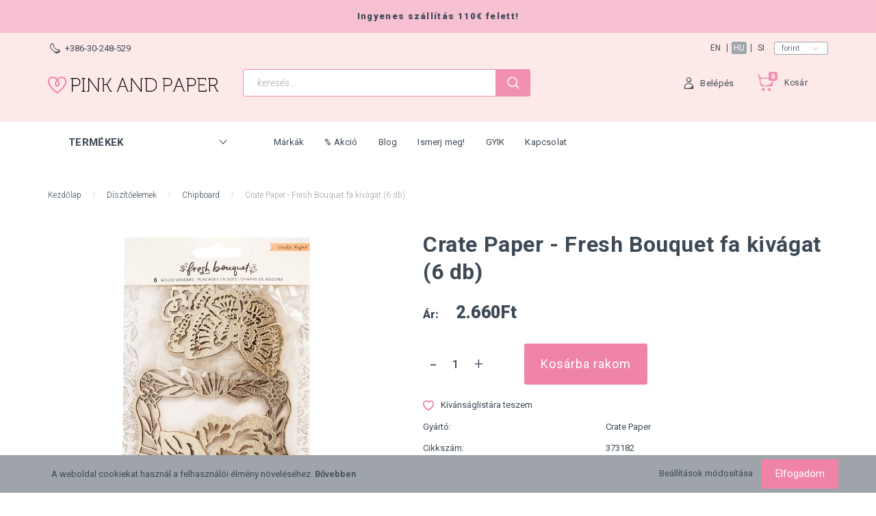

--- FILE ---
content_type: text/html; charset=UTF-8
request_url: https://www.pinkandpaper.hu/crate-paper-fresh-bouquet-wood-veneer-6-piece-5090
body_size: 26989
content:
<!DOCTYPE html>
<!--[if lt IE 7]>      <html class="no-js lt-ie10 lt-ie9 lt-ie8 lt-ie7" lang="hu" dir="ltr"> <![endif]-->
<!--[if IE 7]>         <html class="no-js lt-ie10 lt-ie9 lt-ie8" lang="hu" dir="ltr"> <![endif]-->
<!--[if IE 8]>         <html class="no-js lt-ie10 lt-ie9" lang="hu" dir="ltr"> <![endif]-->
<!--[if IE 9]>         <html class="no-js lt-ie10" lang="hu" dir="ltr"> <![endif]-->
<!--[if gt IE 10]><!--> <html class="no-js" lang="hu" dir="ltr"> <!--<![endif]-->
<head>
    <title>Chipboard | Crate Paper - Fresh Bouquet fa kivágat (6 db) - Pink and Paper Scrapbook Webáruház</title>
    <meta charset="utf-8">
    <meta name="keywords" content="Crate Paper - Fresh Bouquet fa kivágat (6 db), .">
    <meta name="description" content="Chipboard | Crate Paper - Fresh Bouquet fa kivágat (6 db) - Pink & Paper Scrapbook Webáruház. Rendelj amerikai scrapbook alapanyagokat verhetetlen áron! Nézd meg most! ">
    <meta name="robots" content="index, follow">
    <link rel="image_src" href="https://pinkandpaper.cdn.shoprenter.hu/custom/pinkandpaper/image/data/Crate%20Paper/Fresh%20Bouquet/373182.jpg.webp?lastmod=1638885644.1699468917">
    <meta property="og:title" content="Crate Paper - Fresh Bouquet fa kivágat (6 db)" />
    <meta property="og:type" content="product" />
    <meta property="og:url" content="https://www.pinkandpaper.hu/crate-paper-fresh-bouquet-wood-veneer-6-piece-5090" />
    <meta property="og:image" content="https://pinkandpaper.cdn.shoprenter.hu/custom/pinkandpaper/image/cache/w2292h1200/Crate%20Paper/Fresh%20Bouquet/373182.jpg.webp?lastmod=1638885644.1699468917" />
    <meta property="og:description" content="Crate Paper - Fresh Bouquet fa kivágat (6 db)" />
    <link href="https://pinkandpaper.cdn.shoprenter.hu/custom/pinkandpaper/image/data/m%C3%A1rk%C3%A1k%2C%20kollekci%C3%B3k/logo_size_icon.jpg?lastmod=1503659178.1699468917" rel="icon" />
    <link href="https://pinkandpaper.cdn.shoprenter.hu/custom/pinkandpaper/image/data/m%C3%A1rk%C3%A1k%2C%20kollekci%C3%B3k/logo_size_icon.jpg?lastmod=1503659178.1699468917" rel="apple-touch-icon" />
    <base href="https://www.pinkandpaper.hu:443" />
    <meta name="google-site-verification" content="WR5WfOUMkhd7nrtsWfbavZbxHkLqdXmqf2Y54IzuJrY" />
<meta name="google-site-verification" content="WR5WfOUMkhd7nrtsWfbavZbxHkLqdXmqf2Y54IzuJrY" />
<meta name="google-site-verification" content="WR5WfOUMkhd7nrtsWfbavZbxHkLqdXmqf2Y54IzuJrY" />
<meta name="google-site-verification" content="a4icpLVP8QuYRRqtRiYTmi7VSDdcvUGU1QYti1AXWEY" />
<meta name="facebook-domain-verification" content="ya5znh7bmr362xewxw0m8uly3ywgmz" />

    <meta name="viewport" content="width=device-width, initial-scale=1">
            <link href="https://www.pinkandpaper.hu/crate-paper-fresh-bouquet-wood-veneer-6-piece-5090" rel="canonical">
    
        <link href="https://fonts.googleapis.com/css?family=Roboto:300,300i,400,400i,500,500i,700,700i,900,900i&display=swap&subset=latin-ext" rel="stylesheet">
        
                    
            
            <link rel="stylesheet" href="https://pinkandpaper.cdn.shoprenter.hu/web/compiled/css/fancybox2.css?v=1769511902" media="screen">
            <link rel="stylesheet" href="https://pinkandpaper.cdn.shoprenter.hu/custom/pinkandpaper/catalog/view/theme/losangeles_global/style/1748521539.1564655270.1708514939.1631121198.css?v=null.1699468917" media="screen">
            <link rel="stylesheet" href="https://pinkandpaper.cdn.shoprenter.hu/custom/pinkandpaper/catalog/view/theme/losangeles_global/stylesheet/stylesheet.css?v=1631121198" media="screen">
        <script>
        window.nonProductQuality = 80;
    </script>
    <script src="//ajax.googleapis.com/ajax/libs/jquery/1.10.2/jquery.min.js"></script>
    <script>window.jQuery || document.write('<script src="https://pinkandpaper.cdn.shoprenter.hu/catalog/view/javascript/jquery/jquery-1.10.2.min.js?v=1484139539"><\/script>')</script>
            
        
    
            
    
    <!-- Header JavaScript codes -->
            <script src="https://pinkandpaper.cdn.shoprenter.hu/web/compiled/js/base.js?v=1769511901"></script>
                    <script src="https://pinkandpaper.cdn.shoprenter.hu/web/compiled/js/countdown.js?v=1769511901"></script>
                    <script src="https://pinkandpaper.cdn.shoprenter.hu/web/compiled/js/legacy_newsletter.js?v=1769511901"></script>
                    <script src="https://pinkandpaper.cdn.shoprenter.hu/web/compiled/js/fancybox2.js?v=1769511901"></script>
                    <script src="https://pinkandpaper.cdn.shoprenter.hu/web/compiled/js/before_starter.js?v=1769511901"></script>
                    <script src="https://pinkandpaper.cdn.shoprenter.hu/web/compiled/js/before_starter2_head.js?v=1769511901"></script>
                    <script src="https://pinkandpaper.cdn.shoprenter.hu/web/compiled/js/before_starter2_productpage.js?v=1769511901"></script>
                    <script src="https://pinkandpaper.cdn.shoprenter.hu/web/compiled/js/nanobar.js?v=1769511901"></script>
                
        <!-- Header jQuery onLoad scripts -->
    <script>
        window.countdownFormat = '%D:%H:%M:%S';
        //<![CDATA[
        var BASEURL = 'https://www.pinkandpaper.hu';
Currency = {"symbol_left":"","symbol_right":"Ft","decimal_place":0,"decimal_point":",","thousand_point":".","currency":"HUF","value":380.60000000000002};
var ShopRenter = ShopRenter || {}; ShopRenter.product = {"id":5090,"sku":"373182","currency":"HUF","unitName":"db","price":2660.3899999999999,"name":"Crate Paper - Fresh Bouquet fa kiv\u00e1gat (6 db)","brand":"Crate Paper","currentVariant":[],"parent":{"id":5090,"sku":"373182","unitName":"db","price":2660.3899999999999,"name":"Crate Paper - Fresh Bouquet fa kiv\u00e1gat (6 db)"}};

        $(document).ready(function(){
        // DOM ready
            
                $('.fancybox').fancybox({
                    maxWidth: 820,
                    maxHeight: 650,
                    afterLoad: function(){
                        wrapCSS = $(this.element).data('fancybox-wrapcss');
                        if(wrapCSS){
                            $('.fancybox-wrap').addClass(wrapCSS);
                        }
                    },
                    helpers: {
                        thumbs: {
                            width: 50,
                            height: 50
                        }
                    }
                });
                $('.fancybox-inline').fancybox({
                    maxWidth: 820,
                    maxHeight: 650,
                    type:'inline'
                });
                

        // /DOM ready
        });
        $(window).load(function(){
        // OnLoad
            new WishlistHandler('wishlist-add','');

        // /OnLoad
        });
        //]]>
    </script>
    
        <!-- Custom header scripts -->
    <script type="text/javascript">
var _smartsupp = _smartsupp || {};
_smartsupp.key = '5aeb4a1307a2f945f957b1268338effc977f730a';
window.smartsupp||(function(d) {
	var s,c,o=smartsupp=function(){ o._.push(arguments)};o._=[];
	s=d.getElementsByTagName('script')[0];c=d.createElement('script');
	c.type='text/javascript';c.charset='utf-8';c.async=true;
	c.src='//www.smartsuppchat.com/loader.js?';s.parentNode.insertBefore(c,s);
})(document);
</script>

    
                <script>window["bp"]=window["bp"]||function(){(window["bp"].q=window["bp"].q||[]).push(arguments);};window["bp"].l=1*new Date();scriptElement=document.createElement("script");firstScript=document.getElementsByTagName("script")[0];scriptElement.async=true;scriptElement.src='https://pixel.barion.com/bp.js';firstScript.parentNode.insertBefore(scriptElement,firstScript);window['barion_pixel_id']='BP-f1UpkQex40-59';bp('init','addBarionPixelId','BP-f1UpkQex40-59');</script><noscript>
    <img height="1" width="1" style="display:none" alt="Barion Pixel" src="https://pixel.barion.com/a.gif?ba_pixel_id='BP-f1UpkQex40-59'&ev=contentView&noscript=1">
</noscript>
                        <script type="text/javascript" src="https://pinkandpaper.cdn.shoprenter.hu/web/compiled/js/vue/fullBarionPixel.bundle.js?v=1769511899"></script>


            
            <script>window.dataLayer=window.dataLayer||[];function gtag(){dataLayer.push(arguments)};var ShopRenter=ShopRenter||{};ShopRenter.config=ShopRenter.config||{};ShopRenter.config.googleConsentModeDefaultValue="denied";</script>                        <script type="text/javascript" src="https://pinkandpaper.cdn.shoprenter.hu/web/compiled/js/vue/googleConsentMode.bundle.js?v=1769511899"></script>

            <!-- Meta Pixel Code -->
<script>
!function(f,b,e,v,n,t,s)
{if(f.fbq)return;n=f.fbq=function(){n.callMethod?
n.callMethod.apply(n,arguments):n.queue.push(arguments)};
if(!f._fbq)f._fbq=n;n.push=n;n.loaded=!0;n.version='2.0';
n.queue=[];t=b.createElement(e);t.async=!0;
t.src=v;s=b.getElementsByTagName(e)[0];
s.parentNode.insertBefore(t,s)}(window, document,'script',
'https://connect.facebook.net/en_US/fbevents.js');
fbq('consent', 'revoke');
fbq('init', '332794585759788');
fbq('track', 'PageView');
document.addEventListener('AuroraProductPageViewed', function(auroraEvent) {
                    fbq('track', 'ViewContent', {
                        content_type: 'product',
                        content_ids: [auroraEvent.detail.product.id.toString()],
                        value: parseFloat(auroraEvent.detail.product.grossUnitPrice),
                        currency: auroraEvent.detail.product.currency
                    }, {
                        eventID: auroraEvent.detail.event.id
                    });
                });
document.addEventListener('AuroraAddedToCart', function(auroraEvent) {
    var fbpId = [];
    var fbpValue = 0;
    var fbpCurrency = '';

    auroraEvent.detail.products.forEach(function(item) {
        fbpValue += parseFloat(item.grossUnitPrice) * item.quantity;
        fbpId.push(item.id);
        fbpCurrency = item.currency;
    });


    fbq('track', 'AddToCart', {
        content_ids: fbpId,
        content_type: 'product',
        value: fbpValue,
        currency: fbpCurrency
    }, {
        eventID: auroraEvent.detail.event.id
    });
})
window.addEventListener('AuroraMarketingCookie.Changed', function(event) {
            let consentStatus = event.detail.isAccepted ? 'grant' : 'revoke';
            if (typeof fbq === 'function') {
                fbq('consent', consentStatus);
            }
        });
</script>
<noscript><img height="1" width="1" style="display:none"
src="https://www.facebook.com/tr?id=332794585759788&ev=PageView&noscript=1"
/></noscript>
<!-- End Meta Pixel Code -->
            <!-- Google Tag Manager -->
<script>(function(w,d,s,l,i){w[l]=w[l]||[];w[l].push({'gtm.start':
new Date().getTime(),event:'gtm.js'});var f=d.getElementsByTagName(s)[0],
j=d.createElement(s),dl=l!='dataLayer'?'&l='+l:'';j.async=true;j.src=
'https://www.googletagmanager.com/gtm.js?id='+i+dl;f.parentNode.insertBefore(j,f);
})(window,document,'script','dataLayer','GTM-5L4KBQM');</script>
<!-- End Google Tag Manager -->
            
            
            
    
        <script src="https://pinkandpaper.cdn.shoprenter.hu/web/compiled/js/vue/manifest.bundle.js?v=1769511899"></script>
<script>
    var ShopRenter = ShopRenter || {};
    ShopRenter.onCartUpdate = function (callable) {
        document.addEventListener('cartChanged', callable)
    };
    ShopRenter.onItemAdd = function (callable) {
        document.addEventListener('AddToCart', callable)
    };
    ShopRenter.onItemDelete = function (callable) {
        document.addEventListener('deleteCart', callable)
    };
    ShopRenter.onSearchResultViewed = function (callable) {
        document.addEventListener('AuroraSearchResultViewed', callable)
    };
    ShopRenter.onSubscribedForNewsletter = function (callable) {
        document.addEventListener('AuroraSubscribedForNewsletter', callable)
    };
    ShopRenter.onCheckoutInitiated = function (callable) {
        document.addEventListener('AuroraCheckoutInitiated', callable)
    };
    ShopRenter.onCheckoutShippingInfoAdded = function (callable) {
        document.addEventListener('AuroraCheckoutShippingInfoAdded', callable)
    };
    ShopRenter.onCheckoutPaymentInfoAdded = function (callable) {
        document.addEventListener('AuroraCheckoutPaymentInfoAdded', callable)
    };
    ShopRenter.onCheckoutOrderConfirmed = function (callable) {
        document.addEventListener('AuroraCheckoutOrderConfirmed', callable)
    };
    ShopRenter.onCheckoutOrderPaid = function (callable) {
        document.addEventListener('AuroraOrderPaid', callable)
    };
    ShopRenter.onCheckoutOrderPaidUnsuccessful = function (callable) {
        document.addEventListener('AuroraOrderPaidUnsuccessful', callable)
    };
    ShopRenter.onProductPageViewed = function (callable) {
        document.addEventListener('AuroraProductPageViewed', callable)
    };
    ShopRenter.onMarketingConsentChanged = function (callable) {
        document.addEventListener('AuroraMarketingConsentChanged', callable)
    };
    ShopRenter.onCustomerRegistered = function (callable) {
        document.addEventListener('AuroraCustomerRegistered', callable)
    };
    ShopRenter.onCustomerLoggedIn = function (callable) {
        document.addEventListener('AuroraCustomerLoggedIn', callable)
    };
    ShopRenter.onCustomerUpdated = function (callable) {
        document.addEventListener('AuroraCustomerUpdated', callable)
    };
    ShopRenter.onCartPageViewed = function (callable) {
        document.addEventListener('AuroraCartPageViewed', callable)
    };
    ShopRenter.customer = {"userId":0,"userClientIP":"3.20.239.235","userGroupId":8,"customerGroupTaxMode":"gross","customerGroupPriceMode":"only_net","email":"","phoneNumber":"","name":{"firstName":"","lastName":""}};
    ShopRenter.theme = {"name":"losangeles_global","family":"losangeles","parent":"bootstrap"};
    ShopRenter.shop = {"name":"pinkandpaper","locale":"hu","currency":{"code":"HUF","rate":380.60000000000002},"domain":"pinkandpaper.myshoprenter.hu"};
    ShopRenter.page = {"route":"product\/product","queryString":"crate-paper-fresh-bouquet-wood-veneer-6-piece-5090"};

    ShopRenter.formSubmit = function (form, callback) {
        callback();
    };

    let loadedAsyncScriptCount = 0;
    function asyncScriptLoaded(position) {
        loadedAsyncScriptCount++;
        if (position === 'body') {
            if (document.querySelectorAll('.async-script-tag').length === loadedAsyncScriptCount) {
                if (/complete|interactive|loaded/.test(document.readyState)) {
                    document.dispatchEvent(new CustomEvent('asyncScriptsLoaded', {}));
                } else {
                    document.addEventListener('DOMContentLoaded', () => {
                        document.dispatchEvent(new CustomEvent('asyncScriptsLoaded', {}));
                    });
                }
            }
        }
    }
</script>

            <script type="text/javascript" async class="async-script-tag" onload="asyncScriptLoaded('header')" src="https://shoprenter.smartsupp.com/chat-code/5aeb4a1307a2f945f957b1268338effc977f730a.js"></script>
            <script type="text/javascript" async class="async-script-tag" onload="asyncScriptLoaded('header')" src="https://frontend.embedi.hu/shoprenter/5f34c120fd593db15ac1e69b/platform.js"></script>
            <script type="text/javascript" async class="async-script-tag" onload="asyncScriptLoaded('header')" src="https://product-subscription.app.shoprenter.net/static/client.js"></script>
            <script type="text/javascript" async class="async-script-tag" onload="asyncScriptLoaded('header')" src="https://onsite.optimonk.com/script.js?account=23242"></script>
    
                    <script type="text/javascript" src="https://pinkandpaper.cdn.shoprenter.hu/web/compiled/js/vue/customerEventDispatcher.bundle.js?v=1769511899"></script>




</head>

<body id="body" class="bootstrap-body page-body flypage_body body-pathway-inside desktop-device-body body-pathway-inside losangeles_global-body" role="document">
            <!-- Google Tag Manager (noscript) -->
<noscript><iframe src="https://www.googletagmanager.com/ns.html?id=GTM-5L4KBQM"
height="0" width="0" style="display:none;visibility:hidden"></iframe></noscript>
<!-- End Google Tag Manager (noscript) -->
    
<div id="fb-root"></div>
<script>(function (d, s, id) {
        var js, fjs = d.getElementsByTagName(s)[0];
        if (d.getElementById(id)) return;
        js = d.createElement(s);
        js.id = id;
        js.src = "//connect.facebook.net/hu_HU/sdk/xfbml.customerchat.js#xfbml=1&version=v2.12&autoLogAppEvents=1";
        fjs.parentNode.insertBefore(js, fjs);
    }(document, "script", "facebook-jssdk"));
</script>




            

<!-- cached -->    <div id="first-login-nanobar-button">
    <img src="https://pinkandpaper.cdn.shoprenter.hu/catalog/view/theme/default/image/cog-settings-grey.svg?v=null.1699468917" class="sr-cog" alt="" width="24" height="24"/>
</div>
<div id="firstLogNanobar" class="Fixed aurora-nanobar aurora-nanobar-firstlogin">
    <div class="aurora-nanobar-container">
        <span id="nanoTextCookies" class="aurora-nanobar-text"
              style="font-size: px;">A weboldal cookiekat használ a felhasználói élmény növeléséhez. <a href="https://www.pinkandpaper.eu/adatvedelmi_nyilatkozat_3">Bővebben</a>
        </span>
        <div class="aurora-nanobar-buttons-wrapper nanobar-buttons">
            <a id ="aurora-nanobar-settings-button" href="">
                <span>Beállítások módosítása</span>
            </a>
            <a id="auroraNanobarCloseCookies" href="" class="button btn btn-primary aurora-nanobar-btn" data-button-save-text="Beállítások mentése">
                <span>Elfogadom</span>
            </a>
        </div>
        <div class="aurora-nanobar-cookies" style="display: none;">
            <div class="form-group">
                <label><input type="checkbox" name="required_cookies" id="required-cookies" disabled="disabled" checked="checked" /> Szükséges cookie-k</label>
                <div class="cookies-help-text">
                    Ezek a cookie-k segítenek abban, hogy a webáruház használható és működőképes legyen.
                </div>
            </div>
            <div class="form-group">
                <label>
                    <input type="checkbox" name="marketing_cookies" id="marketing-cookies"
                             checked />
                    Marketing cookie-k
                </label>
                <div class="cookies-help-text">
                    Ezeket a cookie-k segítenek abban, hogy az Ön érdeklődési körének megfelelő reklámokat és termékeket jelenítsük meg a webáruházban.
                </div>
            </div>
        </div>
    </div>
</div>

<script>

    (function ($) {
        $(document).ready(function () {
            new AuroraNanobar.FirstLogNanobarCheckbox(jQuery('#firstLogNanobar'), 'bottom');
        });
    })(jQuery);

</script>
<!-- /cached -->

    
                <div id="SR_scrollTop"></div>
<!-- page-wrap -->
<div class="page-wrap">
    

    
    <!-- header -->
    <header class="sticky-head desktop-logo-hidden">
        <div class="sticky-head-container">
                                                <div class="header-top header-top-custom-position hidden-sm hidden-xs">
                        <div class="container">
                            <div id="section-los-angeles-topline" class="section-wrapper ">
    
    <div class="section-topline shoprenter-section text-center">
    Ingyenes szállítás 110€ felett!
</div>

</div>

                        </div>
                    </div>
                                <div class="header-middle">
                    <div class="container">
                        <div class="header-middle-top d-none d-lg-flex justify-content-between align-items-center">
                            <div class="header-middle-top-left d-flex justify-content-start align-items-center">
                                                                    <div class="header-phone d-flex align-items-center">
                                        <a href="tel:+386-30-248-529">
                                            <span class="header-icon-phone-wrapper">
												<svg xmlns="http://www.w3.org/2000/svg" viewBox="0 0 31.9 31.9" width="15">
    <path class="svg-header-phone" d="M0 10.3c0 2.5.8 5.1 3.5 7.8l10.3 10.3c2.6 2.6 5.2 3.5 7.5 3.5 5.6 0 9.9-5.1 9.9-5.1.5-.5.7-1.1.7-1.8 0-.6-.2-1.3-.7-1.8L27 19c-.5-.5-1.1-.7-1.8-.7-.6 0-1.3.2-1.8.7s-1.1.7-1.8.7-1.3-.2-1.8-.7l-7.1-7.1c-1-1-1-2.6 0-3.5 1-1 1-2.6 0-3.5L8.5.7C8 .2 7.4 0 6.7 0c-.6 0-1.3.2-1.8.7C5.1.6 0 4.8 0 10.3zm9.3-6.2c1.1 1.1 1.9 2.7 1.2 4.5-.6 1.6-.4 3.4 1 4.8l7.1 7.1c.8.8 2 1.3 3.2 1.3.6 0 1.1-.1 1.6-.3.6-.2 2.6-.7 4.1.8 3.4 3.4-10.6 6.3-14 3l-8.6-8.6c-2-2-3-4.1-2.9-6.4.1-2.1.9-3.9 1.9-5.3 1-1.5 3.7-2.6 5.4-.9z"/>
</svg>
											</span>
                                            <span>+386-30-248-529</span>
                                        </a>
                                    </div>
                                                                                            </div>
                            <div class="header-middle-top-right d-flex justify-content-between align-items-center">
                                                                    <!-- cached -->


                            <div id="languageselect"
         class="module content-module header-position hide-top languageselect-module" >
                                    <div class="module-body">
                        <form action="https://www.pinkandpaper.hu/index.php" method="post" enctype="multipart/form-data" id="language_form">
                <div class="language-text" data-langcode="en">
        <span class="language-change language-code-name">en</span>
    </div>
    <div class="language-text active" data-langcode="hu">
        <span class="language-change language-code-name">hu</span>
    </div>
    <div class="language-text" data-langcode="si">
        <span class="language-change language-code-name">si</span>
    </div>
<input type="hidden" value="" name="language_code" />
<script>$(window).load(function(){$('.language-change').one('click',function(){var language_code=$(this).parent('.language-text').data('langcode');$('input[name="language_code"]').attr('value',language_code);$('#language_form').submit();});});</script>
        </form>
            </div>
                                </div>
        <!-- /cached -->
                                    <!-- cached -->


                            <div id="currenciesselect"
         class="module content-module header-position hide-top currenciesselect-module" >
                                    <div class="module-body">
                        <form action="https://www.pinkandpaper.hu/index.php" method="post" enctype="multipart/form-data" id="currency_form">
            <select class="form-control currencieselect-select" name="currency_id" onchange="this.form.submit()">
                                    <option
                        value="EUR" >
                        Euro
                    </option>
                                    <option
                        value="HUF" selected="selected">
                        Forint
                    </option>
                            </select>
        </form>
            </div>
                                </div>
        <!-- /cached -->
                                                            </div>
                        </div>
                        <div class="header-middle-inner d-flex justify-content-between align-items-center">
                            <div class="header-middle-left col-3 justify-content-start align-items-center d-none d-lg-flex">
                                <!-- cached --><div id="logo" class="module content-module header-position logo-module logo-image hide-top">
            <a href="/"><img style="border: 0; max-width: 250px;" src="https://pinkandpaper.cdn.shoprenter.hu/custom/pinkandpaper/image/data/src/pink-and-paper-logo-mobile-250x26.svg?v=1588244468" title="Pink and Paper Scrapbook Webshop" alt="Pink and Paper Scrapbook Webshop" /></a>
        </div><!-- /cached -->
                            </div>
                            <div class="header-middle-center d-flex col-12 col-lg-4 justify-content-start align-items-center">
                                <div class="header-col-search header-col d-flex">
                                    <div id="search" class="mm-fixed-top search-module">
    <div class="form-group">
        <div class="row module-search-row">
                                                    <div class="col-md-12 header-col col-search-input">
                                    <div class="input-group">
                    <input class="form-control disableAutocomplete" type="text" placeholder="keresés..." value=""
                           id="filter_keyword" 
                           onclick="this.value=(this.value==this.defaultValue)?'':this.value;"/>

                <span class="input-group-btn d-flex align-items-center justify-content-center">
                    <button id="search_btn" onclick="moduleSearch();" class="btn btn-sm">
                        <svg xmlns="https://www.w3.org/2000/svg" viewBox="0 0 512 512" width="18">
    <path class="svg-header-search" d="M495 466.2L377.2 348.4c29.2-35.6 46.8-81.2 46.8-130.9C424 103.5 331.5 11 217.5 11 103.4 11 11 103.5 11 217.5S103.4 424 217.5 424c49.7 0 95.2-17.5 130.8-46.7L466.1 495c8 8 20.9 8 28.9 0 8-7.9 8-20.9 0-28.8zm-277.5-83.3C126.2 382.9 52 308.7 52 217.5S126.2 52 217.5 52C308.7 52 383 126.3 383 217.5s-74.3 165.4-165.5 165.4z"/>
</svg>
                    </button>
                </span>
                </div>
            
                </div>
            
        </div>
    </div>
    <input type="hidden" id="filter_description"
            value="1"/><input type="hidden" id="search_shopname"
            value="pinkandpaper"/>
    <div id="results" class="search-results"></div>
</div>


                                </div>
                            </div>
                            <div class="header-middle-right d-flex col-5 justify-content-end align-items-center">
                                                                                                            <div class="header-col-wishlist d-none d-lg-flex">
                                            <hx:include src="/_fragment?_path=_format%3Dhtml%26_locale%3Den%26_controller%3Dmodule%252Fwishlist&amp;_hash=EysLjKVIrxoAyha0lXivc%2FpaseIRFJl6EVYb9aiUSSc%3D"></hx:include>
                                        </div>
                                                                                                    <div class="header-col-login header-col d-none d-lg-flex">
                                    <!-- cached -->    <div class="login-before-icon d-flex align-items-center">
        <svg xmlns="https://www.w3.org/2000/svg" viewBox="0 0 32 32" width="17">
    <path class="svg-header-login" d="M17.549 16h-3c-6.3 0-11.5 5.2-11.5 11.5v1.1c0 1.9 1.5 3.4 3.4 3.4h19.1c1.9 0 3.4-1.5 3.4-3.4v-1.1c.1-6.3-5.1-11.5-11.4-11.5zm-6.2 14c-4.8 0-6.5-2.3-6.1-4.3.9-4.4 4.7-7.7 9.3-7.7h3c3.3 0 6.1 1.7 7.9 4.2 2.2 3.1-5.7 7.8-14.1 7.8zM16.049 14c3.9 0 7-3.1 7-7s-3.1-7-7-7-7 3.1-7 7 3.1 7 7 7zm0-12c2.2 0 4.1 1.5 4.8 3.5 1 3-5.6 7.2-7.8 5.5-1.2-1-2-2.4-2-4 0-2.8 2.2-5 5-5z"/>
</svg>
    </div>
    <ul id="login_wrapper" class="login-list d-flex align-items-center">
                    <li class="login-list-item">
    <a href="index.php?route=account/login" title="Belépés">Belépés</a>
</li>
<li class="create-list-item">
    <a href="index.php?route=account/create" title="Regisztráció">Regisztráció</a>
</li>            </ul>
<!-- /cached -->
                                </div>
                                <div class="header-col-nonfloat header-col header-col-cart">
                                    <hx:include src="/_fragment?_path=_format%3Dhtml%26_locale%3Den%26_controller%3Dmodule%252Fcart&amp;_hash=K91os4Zu85PzMN8xLGbRhAUNTnF%2FOZPMvdFu92I8hBo%3D"></hx:include>
                                </div>
                            </div>
                        </div>
                    </div>
                </div>
                <div class="header-bottom">
                    <div class="container">
                        <div class="header-container">
                            <div class="header-categories justify-content-start align-items-center d-none d-lg-flex">
                                                                    


                                <div id="module_category_wrapper" class="module-category-wrapper">
        <div id="category"
         class="module content-module header-position category-module hidden-xs hidden-sm" >
                                    <div class="module-head">
                        <div class="module-head-title">Termékek</div>
                </div>
                            <div class="module-body">
                        <div id="category-nav">
            

<ul class="category category_menu sf-menu sf-vertical cached">
    <li id="cat_166" class="item category-list module-list even">
    <a href="https://www.pinkandpaper.hu/gift-certificate-166" class="category-list-link module-list-link">
                    <div class="category-list-link-text">Ajándékutalvány</div>
        </a>
    </li><li id="cat_85" class="item category-list module-list parent odd">
    <a href="https://www.pinkandpaper.hu/belyegzo" class="category-list-link module-list-link">
                    <div class="category-list-link-text">Bélyegzés</div>
        </a>
            <ul class="children"><li id="cat_138" class="item category-list module-list odd">
    <a href="https://www.pinkandpaper.hu/belyegzo/american-crafts-belyegzo-138" class="category-list-link module-list-link">
                Angol nyelvű bélyegző
        </a>
    </li><li id="cat_243" class="item category-list module-list odd">
    <a href="https://www.pinkandpaper.hu/belyegzo/stamping-243" class="category-list-link module-list-link">
                Eszközök bélyegzéshez
        </a>
    </li><li id="cat_570" class="item category-list module-list even">
    <a href="https://www.pinkandpaper.hu/belyegzo/hungarian-stamp-sets-570" class="category-list-link module-list-link">
                Magyar nyelvű bélyegző
        </a>
    </li><li id="cat_86" class="item category-list module-list parent even">
    <a href="https://www.pinkandpaper.hu/belyegzo/tinta-86" class="category-list-link module-list-link">
                Tinták bélyegzéshez
        </a>
    </li></ul>
    </li><li id="cat_89" class="item category-list module-list parent even">
    <a href="https://www.pinkandpaper.hu/diszitoelemek-89" class="category-list-link module-list-link">
                    <div class="category-list-link-text">Díszítőelemek</div>
        </a>
            <ul class="children"><li id="cat_95" class="item category-list module-list even">
    <a href="https://www.pinkandpaper.hu/diszitoelemek-89/betumatrica-95" class="category-list-link module-list-link">
                Betűmatrica
        </a>
    </li><li id="cat_91" class="item category-list module-list odd">
    <a href="https://www.pinkandpaper.hu/diszitoelemek-89/chipboard-91" class="category-list-link module-list-link">
                Chipboard
        </a>
    </li><li id="cat_101" class="item category-list module-list even">
    <a href="https://www.pinkandpaper.hu/diszitoelemek-89/egyeb-aprosagok-101" class="category-list-link module-list-link">
                Egyéb apróságok
        </a>
    </li><li id="cat_100" class="item category-list module-list odd">
    <a href="https://www.pinkandpaper.hu/diszitoelemek-89/enamel-flitter-100" class="category-list-link module-list-link">
                Enamel, flitter
        </a>
    </li><li id="cat_94" class="item category-list module-list even">
    <a href="https://www.pinkandpaper.hu/diszitoelemek-89/gomb-masni-94" class="category-list-link module-list-link">
                Gomb, masni
        </a>
    </li><li id="cat_93" class="item category-list module-list odd">
    <a href="https://www.pinkandpaper.hu/diszitoelemek-89/kivagat-93" class="category-list-link module-list-link">
                Kivágat
        </a>
    </li><li id="cat_90" class="item category-list module-list even">
    <a href="https://www.pinkandpaper.hu/diszitoelemek-89/matrica-90" class="category-list-link module-list-link">
                Matrica
        </a>
    </li><li id="cat_113" class="item category-list module-list even">
    <a href="https://www.pinkandpaper.hu/diszitoelemek-89/washi-tapasz-szalag-113" class="category-list-link module-list-link">
                Washi tapasz, szalag
        </a>
    </li></ul>
    </li><li id="cat_114" class="item category-list module-list parent odd">
    <a href="https://www.pinkandpaper.hu/eszkozok-114" class="category-list-link module-list-link">
                    <div class="category-list-link-text">Eszközök</div>
        </a>
            <ul class="children"><li id="cat_301" class="item category-list module-list even">
    <a href="https://www.pinkandpaper.hu/eszkozok-114/scoring-board-301" class="category-list-link module-list-link">
                Bígelő eszközök
        </a>
    </li><li id="cat_561" class="item category-list module-list odd">
    <a href="https://www.pinkandpaper.hu/eszkozok-114/embossing-folders-561" class="category-list-link module-list-link">
                Domborító mappák
        </a>
    </li><li id="cat_130" class="item category-list module-list even">
    <a href="https://www.pinkandpaper.hu/eszkozok-114/heidi-swapp-minc-130" class="category-list-link module-list-link">
                Heidi Swapp - Minc
        </a>
    </li><li id="cat_152" class="item category-list module-list odd">
    <a href="https://www.pinkandpaper.hu/eszkozok-114/heat-embossing-152" class="category-list-link module-list-link">
                Hődomborítás
        </a>
    </li><li id="cat_189" class="item category-list module-list even">
    <a href="https://www.pinkandpaper.hu/eszkozok-114/instax-189" class="category-list-link module-list-link">
                Instax
        </a>
    </li><li id="cat_181" class="item category-list module-list odd">
    <a href="https://www.pinkandpaper.hu/eszkozok-114/silhouette-181" class="category-list-link module-list-link">
                Silhouette
        </a>
    </li><li id="cat_244" class="item category-list module-list even">
    <a href="https://www.pinkandpaper.hu/eszkozok-114/cutting-244" class="category-list-link module-list-link">
                Vágás
        </a>
    </li><li id="cat_302" class="item category-list module-list odd">
    <a href="https://www.pinkandpaper.hu/eszkozok-114/ruler-tweezer-302" class="category-list-link module-list-link">
                Vonalzó, csipesz
        </a>
    </li><li id="cat_391" class="item category-list module-list even">
    <a href="https://www.pinkandpaper.hu/eszkozok-114/we-r-memory-keepers-button-press-391" class="category-list-link module-list-link">
                We R Memory Keepers - Button Press
        </a>
    </li><li id="cat_240" class="item category-list module-list odd">
    <a href="https://www.pinkandpaper.hu/eszkozok-114/we-r-memory-keepers-cinch-240" class="category-list-link module-list-link">
                We R Memory Keepers - Cinch 
        </a>
    </li><li id="cat_239" class="item category-list module-list even">
    <a href="https://www.pinkandpaper.hu/eszkozok-114/we-r-memory-keepers-crop-a-dile-239" class="category-list-link module-list-link">
                We R Memory Keepers - Crop-A-Dile
        </a>
    </li><li id="cat_303" class="item category-list module-list odd">
    <a href="https://www.pinkandpaper.hu/eszkozok-114/we-r-memory-keepers-fuse-tool-303" class="category-list-link module-list-link">
                We R Memory Keepers - Fuse Tool
        </a>
    </li><li id="cat_238" class="item category-list module-list even">
    <a href="https://www.pinkandpaper.hu/eszkozok-114/we-r-memory-keepers-happy-jig-238" class="category-list-link module-list-link">
                We R Memory Keepers - Happy Jig
        </a>
    </li><li id="cat_241" class="item category-list module-list odd">
    <a href="https://www.pinkandpaper.hu/eszkozok-114/we-r-memory-keepers-punch-241" class="category-list-link module-list-link">
                We R Memory Keepers - Punch
        </a>
    </li></ul>
    </li><li id="cat_183" class="item category-list module-list parent even">
    <a href="https://www.pinkandpaper.hu/paint-183" class="category-list-link module-list-link">
                    <div class="category-list-link-text">Mixed Media</div>
        </a>
            <ul class="children"><li id="cat_224" class="item category-list module-list odd">
    <a href="https://www.pinkandpaper.hu/paint-183/brushes-224" class="category-list-link module-list-link">
                Ecset
        </a>
    </li><li id="cat_225" class="item category-list module-list even">
    <a href="https://www.pinkandpaper.hu/paint-183/paints-225" class="category-list-link module-list-link">
                Festék
        </a>
    </li><li id="cat_226" class="item category-list module-list parent odd">
    <a href="https://www.pinkandpaper.hu/paint-183/nuvo-226" class="category-list-link module-list-link">
                Nuvo
        </a>
            <ul class="children"><li id="cat_284" class="item category-list module-list odd">
    <a href="https://www.pinkandpaper.hu/paint-183/nuvo-226/nuvo-jewel-drops-284" class="category-list-link module-list-link">
                Nuvo Jewel Drops
        </a>
    </li><li id="cat_256" class="item category-list module-list even">
    <a href="https://www.pinkandpaper.hu/paint-183/nuvo-226/nuvo-shimmer-powder-256" class="category-list-link module-list-link">
                Nuvo Shimmer Powder
        </a>
    </li></ul>
    </li><li id="cat_228" class="item category-list module-list even">
    <a href="https://www.pinkandpaper.hu/paint-183/stencils-228" class="category-list-link module-list-link">
                Stencil
        </a>
    </li><li id="cat_227" class="item category-list module-list odd">
    <a href="https://www.pinkandpaper.hu/paint-183/pens-pencils-227" class="category-list-link module-list-link">
                Toll, ceruza
        </a>
    </li><li id="cat_544" class="item category-list module-list even">
    <a href="https://www.pinkandpaper.hu/paint-183/wax-sealing-544" class="category-list-link module-list-link">
                Viaszpecsét
        </a>
    </li></ul>
    </li><li id="cat_142" class="item category-list module-list odd">
    <a href="https://www.pinkandpaper.hu/planner-142" class="category-list-link module-list-link">
                    <div class="category-list-link-text">Planner</div>
        </a>
    </li><li id="cat_209" class="item category-list module-list even">
    <a href="https://www.pinkandpaper.hu/adhesives-209" class="category-list-link module-list-link">
                    <div class="category-list-link-text">Ragasztó</div>
        </a>
    </li><li id="cat_121" class="item category-list module-list parent odd">
    <a href="https://www.pinkandpaper.hu/scrapbook-album-121" class="category-list-link module-list-link">
                    <div class="category-list-link-text">Scrapbook album</div>
        </a>
            <ul class="children"><li id="cat_146" class="item category-list module-list even">
    <a href="https://www.pinkandpaper.hu/scrapbook-album-121/12x12-album-146" class="category-list-link module-list-link">
                12x12 album
        </a>
    </li><li id="cat_342" class="item category-list module-list odd">
    <a href="https://www.pinkandpaper.hu/scrapbook-album-121/3x8-scrapbook-album-342" class="category-list-link module-list-link">
                3x8 album
        </a>
    </li><li id="cat_150" class="item category-list module-list even">
    <a href="https://www.pinkandpaper.hu/scrapbook-album-121/insta-album-150" class="category-list-link module-list-link">
                4x4 Insta album
        </a>
    </li><li id="cat_343" class="item category-list module-list odd">
    <a href="https://www.pinkandpaper.hu/scrapbook-album-121/6x12-scrapbook-album-343" class="category-list-link module-list-link">
                6x12 album
        </a>
    </li><li id="cat_147" class="item category-list module-list even">
    <a href="https://www.pinkandpaper.hu/scrapbook-album-121/6x8-album-147" class="category-list-link module-list-link">
                6x8 album
        </a>
    </li><li id="cat_299" class="item category-list module-list odd">
    <a href="https://www.pinkandpaper.hu/scrapbook-album-121/85x11-album-page-protectors-299" class="category-list-link module-list-link">
                8.5x11 album és lapvédő
        </a>
    </li><li id="cat_164" class="item category-list module-list even">
    <a href="https://www.pinkandpaper.hu/scrapbook-album-121/9x12-album-164" class="category-list-link module-list-link">
                9x12 album és lapvédő
        </a>
    </li><li id="cat_321" class="item category-list module-list odd">
    <a href="https://www.pinkandpaper.hu/scrapbook-album-121/book-rings-321" class="category-list-link module-list-link">
                Album karika
        </a>
    </li><li id="cat_149" class="item category-list module-list even">
    <a href="https://www.pinkandpaper.hu/scrapbook-album-121/heidi-swapp-album-149" class="category-list-link module-list-link">
                Heidi Swapp album
        </a>
    </li><li id="cat_184" class="item category-list module-list even">
    <a href="https://www.pinkandpaper.hu/scrapbook-album-121/travelers-notebook-184" class="category-list-link module-list-link">
                Traveler's Notebook
        </a>
    </li></ul>
    </li><li id="cat_549" class="item category-list module-list odd">
    <a href="https://www.pinkandpaper.hu/membership" class="category-list-link module-list-link">
                    <div class="category-list-link-text">Scrapbook Alkotócsomagok</div>
        </a>
    </li><li id="cat_96" class="item category-list module-list parent even">
    <a href="https://www.pinkandpaper.hu/kollekciok-96" class="category-list-link module-list-link">
                    <div class="category-list-link-text">Scrapbook kollekciók</div>
        </a>
            <ul class="children"><li id="cat_362" class="item category-list module-list even">
    <a href="https://www.pinkandpaper.hu/kollekciok-96/american-crafts-amy-tangerine-picnic-in-the-park-362" class="category-list-link module-list-link">
                American Crafts  - Amy Tangerine - Picnic in the Park
        </a>
    </li><li id="cat_404" class="item category-list module-list odd">
    <a href="https://www.pinkandpaper.hu/kollekciok-96/american-crafts-amy-tangerine-brave-bold-404" class="category-list-link module-list-link">
                American Crafts - Amy Tangerine - Brave + Bold
        </a>
    </li><li id="cat_383" class="item category-list module-list even">
    <a href="https://www.pinkandpaper.hu/kollekciok-96/american-crafts-amy-tangerine-late-afternoon-383" class="category-list-link module-list-link">
                American Crafts - Amy Tangerine - Late Afternoon
        </a>
    </li><li id="cat_333" class="item category-list module-list odd">
    <a href="https://www.pinkandpaper.hu/kollekciok-96/american-crafts-amy-tangerine-slice-of-life-333" class="category-list-link module-list-link">
                American Crafts - Amy Tangerine - Slice of Life
        </a>
    </li><li id="cat_410" class="item category-list module-list even">
    <a href="https://www.pinkandpaper.hu/kollekciok-96/american-crafts-jen-hadfield-peaceful-heart-410" class="category-list-link module-list-link">
                American Crafts - Jen Hadfield - Peaceful Heart
        </a>
    </li><li id="cat_400" class="item category-list module-list odd">
    <a href="https://www.pinkandpaper.hu/kollekciok-96/american-crafts-jen-hadfield-reaching-out-400" class="category-list-link module-list-link">
                American Crafts - Jen Hadfield - Reaching Out
        </a>
    </li><li id="cat_469" class="item category-list module-list even">
    <a href="https://www.pinkandpaper.hu/kollekciok-96/american-crafts-jen-hadfield-stardust-469" class="category-list-link module-list-link">
                American Crafts - Jen Hadfield- Stardust
        </a>
    </li><li id="cat_397" class="item category-list module-list odd">
    <a href="https://www.pinkandpaper.hu/kollekciok-96/american-crafts-maggie-holmes-garden-party-397" class="category-list-link module-list-link">
                American Crafts - Maggie Holmes - Garden Party
        </a>
    </li><li id="cat_415" class="item category-list module-list even">
    <a href="https://www.pinkandpaper.hu/kollekciok-96/american-crafts-maggie-holmes-market-square-415" class="category-list-link module-list-link">
                American Crafts - Maggie Holmes - Market Square
        </a>
    </li><li id="cat_466" class="item category-list module-list odd">
    <a href="https://www.pinkandpaper.hu/kollekciok-96/american-crafts-maggie-holmes-parasol-466" class="category-list-link module-list-link">
                American Crafts - Maggie Holmes - Parasol
        </a>
    </li><li id="cat_447" class="item category-list module-list even">
    <a href="https://www.pinkandpaper.hu/kollekciok-96/american-crafts-maggie-holmes-round-trip-447" class="category-list-link module-list-link">
                American Crafts - Maggie Holmes - Round Trip
        </a>
    </li><li id="cat_409" class="item category-list module-list odd">
    <a href="https://www.pinkandpaper.hu/kollekciok-96/american-crafts-paige-evans-bungalow-lane-409" class="category-list-link module-list-link">
                American Crafts - Paige Evans - Bungalow Lane 
        </a>
    </li><li id="cat_472" class="item category-list module-list even">
    <a href="https://www.pinkandpaper.hu/kollekciok-96/american-crafts-paige-evans-garden-shoppe-472" class="category-list-link module-list-link">
                American Crafts - Paige Evans - Garden Shoppe
        </a>
    </li><li id="cat_450" class="item category-list module-list odd">
    <a href="https://www.pinkandpaper.hu/kollekciok-96/american-crafts-paige-evans-splendid-450" class="category-list-link module-list-link">
                American Crafts - Paige Evans - Splendid
        </a>
    </li><li id="cat_399" class="item category-list module-list even">
    <a href="https://www.pinkandpaper.hu/kollekciok-96/american-crafts-paige-evans-wonders-399" class="category-list-link module-list-link">
                American Crafts - Paige Evans - Wonders
        </a>
    </li><li id="cat_547" class="item category-list module-list odd">
    <a href="https://www.pinkandpaper.hu/kollekciok-96/american-crafts-poppy-and-pear-547" class="category-list-link module-list-link">
                American Crafts - Poppy &amp; Pear
        </a>
    </li><li id="cat_359" class="item category-list module-list even">
    <a href="https://www.pinkandpaper.hu/kollekciok-96/american-crafts-shimelle-never-grow-up-359" class="category-list-link module-list-link">
                American Crafts - Shimelle - Never Grow Up
        </a>
    </li><li id="cat_317" class="item category-list module-list odd">
    <a href="https://www.pinkandpaper.hu/kollekciok-96/american-crafts-shimelle-sparkle-city-317" class="category-list-link module-list-link">
                American Crafts - Shimelle - Sparkle City
        </a>
    </li><li id="cat_564" class="item category-list module-list even">
    <a href="https://www.pinkandpaper.hu/kollekciok-96/american-crafts-sketchbook-564" class="category-list-link module-list-link">
                American Crafts - Sketchbook
        </a>
    </li><li id="cat_567" class="item category-list module-list odd">
    <a href="https://www.pinkandpaper.hu/kollekciok-96/cocoa-vanilla-studio-deck-the-halls-567" class="category-list-link module-list-link">
                Cocoa Vanilla Studio - Deck The Halls
        </a>
    </li><li id="cat_559" class="item category-list module-list even">
    <a href="https://www.pinkandpaper.hu/kollekciok-96/cocoa-vanilla-studio-great-escape-559" class="category-list-link module-list-link">
                Cocoa Vanilla Studio - Great Escape
        </a>
    </li><li id="cat_535" class="item category-list module-list even">
    <a href="https://www.pinkandpaper.hu/kollekciok-96/cocoa-vanilla-studio-heart-and-home-535" class="category-list-link module-list-link">
                Cocoa Vanilla Studio - Heart &amp; Home
        </a>
    </li><li id="cat_456" class="item category-list module-list even">
    <a href="https://www.pinkandpaper.hu/kollekciok-96/cocoa-vanilla-studio-storyteller-456" class="category-list-link module-list-link">
                Cocoa Vanilla Studio - Storyteller
        </a>
    </li><li id="cat_401" class="item category-list module-list odd">
    <a href="https://www.pinkandpaper.hu/kollekciok-96/cocoa-vanilla-studio-sunkissed-401" class="category-list-link module-list-link">
                Cocoa Vanilla Studio - Sunkissed
        </a>
    </li><li id="cat_282" class="item category-list module-list odd">
    <a href="https://www.pinkandpaper.hu/kollekciok-96/crate-paper-all-heart-282" class="category-list-link module-list-link">
                Crate Paper - All Heart
        </a>
    </li><li id="cat_408" class="item category-list module-list even">
    <a href="https://www.pinkandpaper.hu/kollekciok-96/crate-paper-busy-sidewalks-408" class="category-list-link module-list-link">
                Crate Paper - Busy Sidewalks
        </a>
    </li><li id="cat_375" class="item category-list module-list odd">
    <a href="https://www.pinkandpaper.hu/kollekciok-96/crate-paper-fresh-bouquet-375" class="category-list-link module-list-link">
                Crate Paper - Fresh Bouquet
        </a>
    </li><li id="cat_377" class="item category-list module-list odd">
    <a href="https://www.pinkandpaper.hu/kollekciok-96/crate-paper-hey-santa-377" class="category-list-link module-list-link">
                Crate Paper - Hey, Santa
        </a>
    </li><li id="cat_568" class="item category-list module-list even">
    <a href="https://www.pinkandpaper.hu/kollekciok-96/crate-paper-holly-jolly-holiday-568" class="category-list-link module-list-link">
                Crate Paper - Holly Jolly Holiday
        </a>
    </li><li id="cat_330" class="item category-list module-list odd">
    <a href="https://www.pinkandpaper.hu/kollekciok-96/crate-paper-maggie-holmes-heritage-330" class="category-list-link module-list-link">
                Crate Paper - Maggie Holmes - Heritage
        </a>
    </li><li id="cat_390" class="item category-list module-list even">
    <a href="https://www.pinkandpaper.hu/kollekciok-96/crate-paper-maggie-holmes-marigold-390" class="category-list-link module-list-link">
                Crate Paper - Maggie Holmes - Marigold
        </a>
    </li><li id="cat_276" class="item category-list module-list odd">
    <a href="https://www.pinkandpaper.hu/kollekciok-96/crate-paper-maggie-holmes-sunny-days-276" class="category-list-link module-list-link">
                Crate Paper - Maggie Holmes - Sunny Days
        </a>
    </li><li id="cat_372" class="item category-list module-list odd">
    <a href="https://www.pinkandpaper.hu/kollekciok-96/crate-paper-maggie-holmes-day-to-day-disc-planner-372" class="category-list-link module-list-link">
                Crate Paper - Maggie Holmes Day-to-Day Disc Planner
        </a>
    </li><li id="cat_463" class="item category-list module-list odd">
    <a href="https://www.pinkandpaper.hu/kollekciok-96/crate-paper-mittens-and-mistletoe-463" class="category-list-link module-list-link">
                Crate Paper - Mittens and Mistletoe
        </a>
    </li><li id="cat_358" class="item category-list module-list even">
    <a href="https://www.pinkandpaper.hu/kollekciok-96/dear-lizzy-here-and-now-358" class="category-list-link module-list-link">
                Dear Lizzy - Here &amp; Now
        </a>
    </li><li id="cat_285" class="item category-list module-list odd">
    <a href="https://www.pinkandpaper.hu/kollekciok-96/dear-lizzy-its-all-good-285" class="category-list-link module-list-link">
                Dear Lizzy - It's All Good
        </a>
    </li><li id="cat_275" class="item category-list module-list even">
    <a href="https://www.pinkandpaper.hu/kollekciok-96/dear-lizzy-new-day-275" class="category-list-link module-list-link">
                Dear Lizzy - New Day
        </a>
    </li><li id="cat_356" class="item category-list module-list even">
    <a href="https://www.pinkandpaper.hu/kollekciok-96/heidi-swapp-art-walk" class="category-list-link module-list-link">
                Heidi Swapp - Art Walk
        </a>
    </li><li id="cat_396" class="item category-list module-list odd">
    <a href="https://www.pinkandpaper.hu/kollekciok-96/heidi-swapp-carefree-396" class="category-list-link module-list-link">
                Heidi Swapp - Carefree
        </a>
    </li><li id="cat_379" class="item category-list module-list odd">
    <a href="https://www.pinkandpaper.hu/kollekciok-96/heidi-swapp-old-school-379" class="category-list-link module-list-link">
                Heidi Swapp - Old School
        </a>
    </li><li id="cat_357" class="item category-list module-list even">
    <a href="https://www.pinkandpaper.hu/kollekciok-96/heidi-swapp-storyline-chapters-357" class="category-list-link module-list-link">
                Heidi Swapp - Storyline Chapters
        </a>
    </li><li id="cat_452" class="item category-list module-list odd">
    <a href="https://www.pinkandpaper.hu/kollekciok-96/heidi-swapp-sun-chaser-452" class="category-list-link module-list-link">
                Heidi Swapp - Sun Chaser
        </a>
    </li><li id="cat_298" class="item category-list module-list odd">
    <a href="https://www.pinkandpaper.hu/kollekciok-96/kaisercraft-misty-mountains-298" class="category-list-link module-list-link">
                Kaisercraft - Misty Mountains
        </a>
    </li><li id="cat_374" class="item category-list module-list even">
    <a href="https://www.pinkandpaper.hu/kollekciok-96/lora-bailora-abril-374" class="category-list-link module-list-link">
                Lora Bailora - Abril
        </a>
    </li><li id="cat_455" class="item category-list module-list odd">
    <a href="https://www.pinkandpaper.hu/kollekciok-96/lora-bailora-baby-m-455" class="category-list-link module-list-link">
                Lora Bailora - Baby M
        </a>
    </li><li id="cat_499" class="item category-list module-list even">
    <a href="https://www.pinkandpaper.hu/kollekciok-96/lora-bailora-postcards-499" class="category-list-link module-list-link">
                Lora Bailora - Postcards
        </a>
    </li><li id="cat_543" class="item category-list module-list odd">
    <a href="https://www.pinkandpaper.hu/kollekciok-96/lora-bailora-steffi-ried-december-vibes-543" class="category-list-link module-list-link">
                Lora Bailora - Steffi Ried - December Vibes
        </a>
    </li><li id="cat_407" class="item category-list module-list even">
    <a href="https://www.pinkandpaper.hu/kollekciok-96/lora-bailora-stitch-it-407" class="category-list-link module-list-link">
                Lora Bailora - Stitch it!
        </a>
    </li><li id="cat_560" class="item category-list module-list odd">
    <a href="https://www.pinkandpaper.hu/kollekciok-96/lora-bailora-summer-memories-by-steffi-ried-560" class="category-list-link module-list-link">
                Lora Bailora - Summer Memories by Steffi Ried
        </a>
    </li><li id="cat_418" class="item category-list module-list even">
    <a href="https://www.pinkandpaper.hu/kollekciok-96/lora-bailora-volver-418" class="category-list-link module-list-link">
                Lora Bailora - Volver
        </a>
    </li><li id="cat_540" class="item category-list module-list odd">
    <a href="https://www.pinkandpaper.hu/kollekciok-96/mintopia-celebrate-540" class="category-list-link module-list-link">
                Mintopia - Celebrate
        </a>
    </li><li id="cat_569" class="item category-list module-list even">
    <a href="https://www.pinkandpaper.hu/kollekciok-96/mitopia-holly-jolly-569" class="category-list-link module-list-link">
                Mintopia - Holly Jolly
        </a>
    </li><li id="cat_562" class="item category-list module-list odd">
    <a href="https://www.pinkandpaper.hu/kollekciok-96/mintopia-pensacola-562" class="category-list-link module-list-link">
                Mintopia - Pensacola
        </a>
    </li><li id="cat_297" class="item category-list module-list odd">
    <a href="https://www.pinkandpaper.hu/kollekciok-96/my-minds-eye-splendor-297" class="category-list-link module-list-link">
                My Mind's Eye - Splendor
        </a>
    </li><li id="cat_270" class="item category-list module-list odd">
    <a href="https://www.pinkandpaper.hu/kollekciok-96/pebbles-along-the-way-270" class="category-list-link module-list-link">
                Pebbles - Along The Way
        </a>
    </li><li id="cat_306" class="item category-list module-list even">
    <a href="https://www.pinkandpaper.hu/kollekciok-96/pebbles-chasing-adventures-306" class="category-list-link module-list-link">
                Pebbles - Chasing Adventures
        </a>
    </li><li id="cat_363" class="item category-list module-list even">
    <a href="https://www.pinkandpaper.hu/kollekciok-96/pebbles-hey-hello-363" class="category-list-link module-list-link">
                Pebbles - Hey! Hello!
        </a>
    </li><li id="cat_335" class="item category-list module-list even">
    <a href="https://www.pinkandpaper.hu/kollekciok-96/pebbles-merry-little-christmas-335" class="category-list-link module-list-link">
                Pebbles - Merry Little Christmas
        </a>
    </li><li id="cat_307" class="item category-list module-list odd">
    <a href="https://www.pinkandpaper.hu/kollekciok-96/pebbles-oh-summertime-307" class="category-list-link module-list-link">
                Pebbles - Oh Summertime
        </a>
    </li><li id="cat_345" class="item category-list module-list even">
    <a href="https://www.pinkandpaper.hu/kollekciok-96/pebbles-peek-a-boo-you-345" class="category-list-link module-list-link">
                Pebbles - Peek-A-Boo You
        </a>
    </li><li id="cat_385" class="item category-list module-list odd">
    <a href="https://www.pinkandpaper.hu/kollekciok-96/pebbles-spoooky-385" class="category-list-link module-list-link">
                Pebbles - Spoooky
        </a>
    </li><li id="cat_384" class="item category-list module-list odd">
    <a href="https://www.pinkandpaper.hu/kollekciok-96/pebbles-the-avenue-384" class="category-list-link module-list-link">
                Pebbles - The Avenue
        </a>
    </li><li id="cat_337" class="item category-list module-list even">
    <a href="https://www.pinkandpaper.hu/kollekciok-96/pebbles-this-is-family-337" class="category-list-link module-list-link">
                Pebbles - This is family
        </a>
    </li><li id="cat_360" class="item category-list module-list odd">
    <a href="https://www.pinkandpaper.hu/kollekciok-96/pink-paislee-5th-and-monaco-360" class="category-list-link module-list-link">
                Pink Paislee - 5th &amp; Monaco 
        </a>
    </li><li id="cat_376" class="item category-list module-list odd">
    <a href="https://www.pinkandpaper.hu/kollekciok-96/pink-paislee-and-many-more-376" class="category-list-link module-list-link">
                Pink Paislee - And Many More
        </a>
    </li><li id="cat_361" class="item category-list module-list even">
    <a href="https://www.pinkandpaper.hu/kollekciok-96/pink-paislee-paige-evans-bloom-street-361" class="category-list-link module-list-link">
                Pink Paislee - Paige Evans - Bloom Street
        </a>
    </li><li id="cat_334" class="item category-list module-list odd">
    <a href="https://www.pinkandpaper.hu/kollekciok-96/pink-paislee-together-for-christmas-334" class="category-list-link module-list-link">
                Pink Paislee - Together for Christmas
        </a>
    </li><li id="cat_386" class="item category-list module-list odd">
    <a href="https://www.pinkandpaper.hu/kollekciok-96/pinkfresh-studio-altenew-celebrate-386" class="category-list-link module-list-link">
                Pinkfresh Studio + Altenew - Celebrate
        </a>
    </li><li id="cat_388" class="item category-list module-list odd">
    <a href="https://www.pinkandpaper.hu/kollekciok-96/pinkfresh-studio-days-of-splendor-388" class="category-list-link module-list-link">
                Pinkfresh Studio - Days of Splendor
        </a>
    </li><li id="cat_490" class="item category-list module-list even">
    <a href="https://www.pinkandpaper.hu/kollekciok-96/pinkfresh-studio-delightful-490" class="category-list-link module-list-link">
                Pinkfresh Studio - Delightful
        </a>
    </li><li id="cat_502" class="item category-list module-list even">
    <a href="https://www.pinkandpaper.hu/kollekciok-96/pinkfresh-studio-flower-market-502" class="category-list-link module-list-link">
                Pinkfresh Studio - Flower Market
        </a>
    </li><li id="cat_532" class="item category-list module-list odd">
    <a href="https://www.pinkandpaper.hu/kollekciok-96/pinkfresh-studio-garden-bouquet-532" class="category-list-link module-list-link">
                Pinkfresh Studio - Garden Bouquet
        </a>
    </li><li id="cat_478" class="item category-list module-list even">
    <a href="https://www.pinkandpaper.hu/kollekciok-96/pinkfresh-studio-good-times-478" class="category-list-link module-list-link">
                Pinkfresh Studio - Good Times
        </a>
    </li><li id="cat_405" class="item category-list module-list odd">
    <a href="https://www.pinkandpaper.hu/kollekciok-96/pinkfresh-studio-happy-blooms-405" class="category-list-link module-list-link">
                Pinkfresh Studio - Happy Blooms
        </a>
    </li><li id="cat_429" class="item category-list module-list even">
    <a href="https://www.pinkandpaper.hu/kollekciok-96/pinkfresh-studio-happy-heart-by-flora-farkas-429" class="category-list-link module-list-link">
                Pinkfresh Studio - Happy Heart by Flora Farkas
        </a>
    </li><li id="cat_475" class="item category-list module-list odd">
    <a href="https://www.pinkandpaper.hu/kollekciok-96/pinkfresh-studio-happy-holidays-475" class="category-list-link module-list-link">
                Pinkfresh Studio - Happy Holidays
        </a>
    </li><li id="cat_537" class="item category-list module-list even">
    <a href="https://www.pinkandpaper.hu/kollekciok-96/pinkfresh-studio-holiday-dreams-537" class="category-list-link module-list-link">
                Pinkfresh Studio - Holiday Dreams
        </a>
    </li><li id="cat_412" class="item category-list module-list odd">
    <a href="https://www.pinkandpaper.hu/kollekciok-96/pinkfresh-studio-holiday-magic-412" class="category-list-link module-list-link">
                Pinkfresh Studio - Holiday Magic
        </a>
    </li><li id="cat_394" class="item category-list module-list even">
    <a href="https://www.pinkandpaper.hu/kollekciok-96/pinkfresh-studio-keeping-it-real-394" class="category-list-link module-list-link">
                Pinkfresh Studio - Keeping It Real
        </a>
    </li><li id="cat_373" class="item category-list module-list odd">
    <a href="https://www.pinkandpaper.hu/kollekciok-96/pinkfresh-studio-lets-stay-home-373" class="category-list-link module-list-link">
                Pinkfresh Studio - Let's Stay Home
        </a>
    </li><li id="cat_442" class="item category-list module-list even">
    <a href="https://www.pinkandpaper.hu/kollekciok-96/pinkfresh-studio-life-right-now-442" class="category-list-link module-list-link">
                Pinkfresh Studio - Life Right Now
        </a>
    </li><li id="cat_526" class="item category-list module-list odd">
    <a href="https://www.pinkandpaper.hu/kollekciok-96/pinkfresh-studio-lovely-blooms-inspired-by-flora-farkas-526" class="category-list-link module-list-link">
                Pinkfresh Studio - Lovely Blooms inspired by Flora Farkas
        </a>
    </li><li id="cat_554" class="item category-list module-list even">
    <a href="https://www.pinkandpaper.hu/kollekciok-96/pinkfresh-studio-making-the-best-of-it-554" class="category-list-link module-list-link">
                Pinkfresh Studio - Making the Best of It
        </a>
    </li><li id="cat_389" class="item category-list module-list even">
    <a href="https://www.pinkandpaper.hu/kollekciok-96/pinkfresh-studio-oh-what-fun-389" class="category-list-link module-list-link">
                Pinkfresh Studio - Oh What Fun
        </a>
    </li><li id="cat_555" class="item category-list module-list odd">
    <a href="https://www.pinkandpaper.hu/kollekciok-96/pinkfresh-studio-picture-perfect-555" class="category-list-link module-list-link">
                Pinkfresh Studio - Picture Perfect
        </a>
    </li><li id="cat_487" class="item category-list module-list even">
    <a href="https://www.pinkandpaper.hu/kollekciok-96/pinkfresh-studio-simply-the-best-487" class="category-list-link module-list-link">
                Pinkfresh Studio - Simply the Best
        </a>
    </li><li id="cat_395" class="item category-list module-list odd">
    <a href="https://www.pinkandpaper.hu/kollekciok-96/pinkfresh-studio-some-days-395" class="category-list-link module-list-link">
                Pinkfresh Studio - Some Days
        </a>
    </li><li id="cat_529" class="item category-list module-list odd">
    <a href="https://www.pinkandpaper.hu/kollekciok-96/pinkfresh-studio-sunshine-on-my-mind-529" class="category-list-link module-list-link">
                Pinkfresh Studio - Sunshine on my Mind
        </a>
    </li><li id="cat_530" class="item category-list module-list odd">
    <a href="https://www.pinkandpaper.hu/kollekciok-96/pinkfresh-studio-tourist-mode-530" class="category-list-link module-list-link">
                Pinkfresh Studio - Tourist Mode
        </a>
    </li><li id="cat_369" class="item category-list module-list odd">
    <a href="https://www.pinkandpaper.hu/kollekciok-96/prima-marketing-surfboard-369" class="category-list-link module-list-link">
                Prima Marketing - Surfboard
        </a>
    </li><li id="cat_485" class="item category-list module-list even">
    <a href="https://www.pinkandpaper.hu/kollekciok-96/simple-stories-baking-spirits-bright-485" class="category-list-link module-list-link">
                Simple Stories - Baking Spirits Bright
        </a>
    </li><li id="cat_437" class="item category-list module-list even">
    <a href="https://www.pinkandpaper.hu/kollekciok-96/simple-stories-boho-baby-437" class="category-list-link module-list-link">
                Simple Stories - Boho Baby
        </a>
    </li><li id="cat_440" class="item category-list module-list odd">
    <a href="https://www.pinkandpaper.hu/kollekciok-96/simple-stories-full-bloom-440" class="category-list-link module-list-link">
                Simple Stories - Full Bloom
        </a>
    </li><li id="cat_424" class="item category-list module-list even">
    <a href="https://www.pinkandpaper.hu/kollekciok-96/simple-stories-good-stuff-424" class="category-list-link module-list-link">
                Simple Stories - Good Stuff
        </a>
    </li><li id="cat_422" class="item category-list module-list odd">
    <a href="https://www.pinkandpaper.hu/kollekciok-96/simple-stories-happy-hearts-422" class="category-list-link module-list-link">
                Simple Stories - Happy Hearts
        </a>
    </li><li id="cat_493" class="item category-list module-list even">
    <a href="https://www.pinkandpaper.hu/kollekciok-96/simple-stories-harvest-market-493" class="category-list-link module-list-link">
                Simple Stories - Harvest Market
        </a>
    </li><li id="cat_460" class="item category-list module-list even">
    <a href="https://www.pinkandpaper.hu/kollekciok-96/simple-stories-into-the-wild-460" class="category-list-link module-list-link">
                Simple Stories - Into the Wild
        </a>
    </li><li id="cat_445" class="item category-list module-list odd">
    <a href="https://www.pinkandpaper.hu/kollekciok-96/simple-stories-lets-get-crafty-445" class="category-list-link module-list-link">
                Simple Stories - Let's Get Crafty
        </a>
    </li><li id="cat_459" class="item category-list module-list even">
    <a href="https://www.pinkandpaper.hu/kollekciok-96/simple-stories-lets-go-459" class="category-list-link module-list-link">
                Simple Stories - Let's Go
        </a>
    </li><li id="cat_496" class="item category-list module-list odd">
    <a href="https://www.pinkandpaper.hu/kollekciok-96/simple-stories-life-captured-496" class="category-list-link module-list-link">
                Simple Stories - Life Captured
        </a>
    </li><li id="cat_480" class="item category-list module-list even">
    <a href="https://www.pinkandpaper.hu/kollekciok-96/simple-stories-mix-and-a-mingle-480" class="category-list-link module-list-link">
                Simple Stories - Mix &amp; A-Mingle
        </a>
    </li><li id="cat_495" class="item category-list module-list odd">
    <a href="https://www.pinkandpaper.hu/kollekciok-96/simple-stories-simple-vintage-october-31st-495" class="category-list-link module-list-link">
                Simple Stories - Simple Vintage October 31st
        </a>
    </li><li id="cat_446" class="item category-list module-list even">
    <a href="https://www.pinkandpaper.hu/kollekciok-96/simple-stories-summer-lovin-446" class="category-list-link module-list-link">
                Simple Stories - Summer Lovin'
        </a>
    </li><li id="cat_426" class="item category-list module-list odd">
    <a href="https://www.pinkandpaper.hu/kollekciok-96/simple-stories-weathered-garden-426" class="category-list-link module-list-link">
                Simple Stories - Weathered Garden
        </a>
    </li></ul>
    </li><li id="cat_80" class="item category-list module-list parent odd">
    <a href="https://www.pinkandpaper.hu/scrapbook-papir-80" class="category-list-link module-list-link">
                    <div class="category-list-link-text">Scrapbook papír</div>
        </a>
            <ul class="children"><li id="cat_92" class="item category-list module-list even">
    <a href="https://www.pinkandpaper.hu/scrapbook-papir-80/12-papir-92" class="category-list-link module-list-link">
                12x12 papír
        </a>
    </li><li id="cat_108" class="item category-list module-list odd">
    <a href="https://www.pinkandpaper.hu/scrapbook-papir-80/12-papirkeszlet-108" class="category-list-link module-list-link">
                12x12 papírkészlet
        </a>
    </li><li id="cat_88" class="item category-list module-list even">
    <a href="https://www.pinkandpaper.hu/scrapbook-papir-80/6-papirtomb-88" class="category-list-link module-list-link">
                6x6, 6x8 papírtömb
        </a>
    </li><li id="cat_200" class="item category-list module-list odd">
    <a href="https://www.pinkandpaper.hu/scrapbook-papir-80/8x115-papers-200" class="category-list-link module-list-link">
                8x11.5 Papír
        </a>
    </li><li id="cat_292" class="item category-list module-list even">
    <a href="https://www.pinkandpaper.hu/scrapbook-papir-80/cardstock-292" class="category-list-link module-list-link">
                Alapkarton
        </a>
    </li><li id="cat_309" class="item category-list module-list odd">
    <a href="https://www.pinkandpaper.hu/scrapbook-papir-80/specialty-paper-309" class="category-list-link module-list-link">
                Különleges papír
        </a>
    </li><li id="cat_124" class="item category-list module-list even">
    <a href="https://www.pinkandpaper.hu/scrapbook-papir-80/project-life-kartya-124" class="category-list-link module-list-link">
                Project Life kártya
        </a>
    </li></ul>
    </li><li id="cat_122" class="item category-list module-list even">
    <a href="https://www.pinkandpaper.hu/tarolas-122" class="category-list-link module-list-link">
                    <div class="category-list-link-text">Tárolás</div>
        </a>
    </li><li id="cat_119" class="item category-list module-list parent odd">
    <a href="https://www.pinkandpaper.hu/temak-119" class="category-list-link module-list-link">
                    <div class="category-list-link-text">Témák</div>
        </a>
            <ul class="children"><li id="cat_304" class="item category-list module-list even">
    <a href="https://www.pinkandpaper.hu/temak-119/baby-304" class="category-list-link module-list-link">
                Baba
        </a>
    </li><li id="cat_165" class="item category-list module-list odd">
    <a href="https://www.pinkandpaper.hu/temak-119/easter-165" class="category-list-link module-list-link">
                Húsvét
        </a>
    </li><li id="cat_117" class="item category-list module-list even">
    <a href="https://www.pinkandpaper.hu/temak-119/karacsony-117" class="category-list-link module-list-link">
                Karácsony
        </a>
    </li><li id="cat_185" class="item category-list module-list odd">
    <a href="https://www.pinkandpaper.hu/temak-119/summer-185" class="category-list-link module-list-link">
                Nyár
        </a>
    </li><li id="cat_328" class="item category-list module-list even">
    <a href="https://www.pinkandpaper.hu/temak-119/autumn-fall-328" class="category-list-link module-list-link">
                Ősz
        </a>
    </li><li id="cat_120" class="item category-list module-list odd">
    <a href="https://www.pinkandpaper.hu/temak-119/szuletesnap-120" class="category-list-link module-list-link">
                Születésnap, party
        </a>
    </li><li id="cat_305" class="item category-list module-list even">
    <a href="https://www.pinkandpaper.hu/temak-119/traveling-305" class="category-list-link module-list-link">
                Utazás
        </a>
    </li><li id="cat_151" class="item category-list module-list odd">
    <a href="https://www.pinkandpaper.hu/temak-119/valentines-day-151" class="category-list-link module-list-link">
                Valentin nap
        </a>
    </li><li id="cat_311" class="item category-list module-list even">
    <a href="https://www.pinkandpaper.hu/temak-119/flowers-311" class="category-list-link module-list-link">
                Virágok
        </a>
    </li></ul>
    </li><li id="cat_87" class="item category-list module-list even">
    <a href="https://www.pinkandpaper.hu/vagokes-87" class="category-list-link module-list-link">
                    <div class="category-list-link-text">Vágókés</div>
        </a>
    </li><li id="cat_322" class="item category-list module-list odd">
    <a href="https://www.pinkandpaper.hu/workshop-322" class="category-list-link module-list-link">
                    <div class="category-list-link-text">Workshop</div>
        </a>
    </li><li id="cat_294" class="item category-list module-list parent even">
    <a href="https://www.pinkandpaper.hu/coming-soon-294" class="category-list-link module-list-link">
                    <div class="category-list-link-text">♥ ELŐRENDELÉS</div>
        </a>
    </li>
</ul>

<script>$(function(){$("ul.category").superfish({animation:{height:"show"},popUpSelector:"ul.category,ul.children",delay:1000,speed:"fast",speedOut:"fast",cssArrows:true,onBeforeShow:function(){$ulHeight=$(this).parent().position().top;if(!$(this).parent().hasClass("dropDownParentSide")){$(this).css("top",$ulHeight+"px");}},hoverClass:"sfHover"});});</script>            <div class="clearfix"></div>
        </div>
            </div>
                                </div>
        </div>
                                                                <!-- cached -->    <ul class="nav navbar-nav headermenu-list" role="menu">
                    <li>
                <a href="https://www.pinkandpaper.eu/index.php?route=product/manufacturers"
                   target="_self"
                                        title="Márkák">
                    Márkák
                </a>
                            </li>
                    <li>
                <a href="https://www.pinkandpaper.hu/index.php?route=product/list&amp;special=1"
                   target="_self"
                                        title="% Akció">
                    % Akció
                </a>
                            </li>
                    <li>
                <a href="https://pinkandpapergift.blogspot.com/"
                   target="_self"
                                        title="Blog">
                    Blog
                </a>
                            </li>
                    <li>
                <a href="https://www.pinkandpaper.hu/rolunk_4"
                   target="_self"
                                        title="Ismerj meg!">
                    Ismerj meg!
                </a>
                            </li>
                    <li>
                <a href="https://www.pinkandpaper.hu/faq-70"
                   target="_self"
                                        title="GYIK">
                    GYIK
                </a>
                            </li>
                    <li>
                <a href="https://www.pinkandpaper.hu/index.php?route=information/contact"
                   target="_self"
                                        title="Kapcsolat">
                    Kapcsolat
                </a>
                            </li>
            </ul>
    <!-- /cached -->
                                <div id="section-los-angeles-header-marketing-link" class="section-wrapper ">
    
    
<style>
    .header-featured-link-section-body {
        display: flex;
        align-items: center;
    }

    .header-featured-link-section-body a {
        font-size: 0.8125rem;
        line-height: 0.8125rem;
        font-weight: 700;
        color: #ef84a8;
        letter-spacing: 0.3px;
        display: flex;
        align-items: center;
    }

    .header-featured-link-section-body a i {
        max-width: 25px;
        margin-right: 8px;
    }

    .header-featured-link-section-body a i img {
        max-width: 100%;
        height: auto;
    }
</style>

</div>
                            </div>
                        </div>
                    </div>
                </div>
                    </div>
    </header>
    <!-- /header -->

    
    <div id="menu-overlay" class="menu-overlay"></div>

    
    <!-- main -->
    <main>
        <div id="mobile-filter-position"></div>
    
                
    <!-- .row -->
    <div class="row product-page-row m-0">
        <section class="col-12 p-0">
            <div class="container">
                <div class="row">
                    
    
            <section class="pathway-inside-container">
                            <div itemscope itemtype="http://schema.org/BreadcrumbList">
            <span id="home" class="pw-item pw-item-home">Ön itt jár:</span>
                            <span class="pw-item pw-sep pw-sep-first">
                    <span></span>
                </span>
                <span class="pw-item" itemprop="itemListElement" itemscope itemtype="http://schema.org/ListItem">
                                            <a class="pw-link" itemprop="item" href="https://www.pinkandpaper.hu">
                            <span itemprop="name">Kezdőlap</span>
                        </a>
                        <meta itemprop="position" content="1" />
                                    </span>
                            <span class="pw-item pw-sep">
                    <span> > </span>
                </span>
                <span class="pw-item" itemprop="itemListElement" itemscope itemtype="http://schema.org/ListItem">
                                            <a class="pw-link" itemprop="item" href="https://www.pinkandpaper.hu/diszitoelemek-89">
                            <span itemprop="name">Díszítőelemek</span>
                        </a>
                        <meta itemprop="position" content="2" />
                                    </span>
                            <span class="pw-item pw-sep">
                    <span> > </span>
                </span>
                <span class="pw-item" itemprop="itemListElement" itemscope itemtype="http://schema.org/ListItem">
                                            <a class="pw-link" itemprop="item" href="https://www.pinkandpaper.hu/diszitoelemek-89/chipboard-91">
                            <span itemprop="name">Chipboard</span>
                        </a>
                        <meta itemprop="position" content="3" />
                                    </span>
                            <span class="pw-item pw-sep">
                    <span> > </span>
                </span>
                <span class="pw-item pw-item-last" itemprop="itemListElement" itemscope itemtype="http://schema.org/ListItem">
                                            <div class="pw-item-last-h">
                                            <a class="pw-link" itemprop="item" href="https://www.pinkandpaper.hu/crate-paper-fresh-bouquet-wood-veneer-6-piece-5090">
                            <span itemprop="name">Crate Paper - Fresh Bouquet fa kivágat (6 db)</span>
                        </a>
                        <meta itemprop="position" content="4" />
                                            </div>
                                    </span>
                    </div>
    
        </section>
    


                </div>
            </div>
            <div id="content" class="flypage" itemscope itemtype="//schema.org/Product">
                
    
    <div class="middle more-images-position-default">
        <div class="container">
            <form action="https://www.pinkandpaper.hu/index.php?route=checkout/cart" method="post" enctype="multipart/form-data" id="product">
                                    <div class="product-sticky-wrapper">
    <div class="container">
        <div class="row">
            <div class="product-sticky-image">
                <img src="https://pinkandpaper.cdn.shoprenter.hu/custom/pinkandpaper/image/data/Crate%20Paper/Fresh%20Bouquet/373182.jpg.webp?lastmod=1638885644.1699468917" />
            </div>
            <div class="product-sticky-name-and-links d-flex flex-column justify-content-center align-items-start">
                <div class="product-sticky-name">
                    Crate Paper - Fresh Bouquet fa kivágat (6 db)
                </div>
                <div id="product-sticky-tab-anchors" class="product-sticky-links d-flex"></div>
            </div>
                                    <div class="product-page-price-wrapper"  itemprop="offers" itemscope itemtype="//schema.org/Offer" >
                <div class="product-page-price">
            <div class="product-page-price-label">
                                    Ár:
                            </div>
            <div class="price_row price_row_2">
        <span class="price price_color product_table_price">2.660Ft</span>
                        <meta itemprop="price" content="2660"/>
            <meta itemprop="priceValidUntil" content="2027-01-28"/>
            <link itemprop="url" href="https://www.pinkandpaper.hu/crate-paper-fresh-bouquet-wood-veneer-6-piece-5090"/>
                </div>

            

                            <meta content="HUF" itemprop="pricecurrency"/>
                <meta itemprop="category" content="Chipboard"/>
                <link itemprop="availability" href="http://schema.org/InStock"/>
                    </div>
                    </div>

                        <div class="product_table_addtocart_wrapper">
    <div class="product_table_quantity"><span class="quantity-text">Menny.:</span><input class="quantity_to_cart quantity-to-cart" type="number" min="1" step="1" name="quantity" aria-label="quantity input"value="1"/></div><div class="product_table_addtocartbtn"><a rel="nofollow, noindex" href="https://www.pinkandpaper.hu/index.php?route=checkout/cart&product_id=5090&quantity=1" data-product-id="5090" data-name="Crate Paper - Fresh Bouquet fa kivágat (6 db)" data-price="6.9900" data-quantity-name="db" data-price-without-currency="2660.39" data-currency="HUF" data-product-sku="373182" data-brand="Crate Paper" id="add_to_cart" class="button btn btn-primary button-add-to-cart"><span>Kosárba rakom</span></a></div>
    <div class="clearfix"></div>
            <div>
        <input type="hidden" name="product_id" value="5090"/>
        <input type="hidden" name="product_collaterals" value=""/>
        <input type="hidden" name="product_addons" value=""/>
        <input type="hidden" name="redirect" value="https://www.pinkandpaper.hu/index.php?route=product/product&amp;product_id=5090"/>
            </div>
</div>
<script>
    if($('.notify-request').length) {
      $('#body').on('keyup keypress', '.quantity_to_cart.quantity-to-cart', function(e){
        if(e.which === 13 ) {
          return false;
        }
      });
    }

    ;$(function(){
        $(window).on("beforeunload",function(){
            $("a.button-add-to-cart:not(.disabled)").removeAttr('href').addClass('disabled button-disabled');
        });
    });
</script>
    <script>
        (function () {
            var clicked = false;
            var loadingClass = 'cart-loading';

            $('#add_to_cart').click(function clickFixed(event) {

                if (clicked === true) {
                    return false;
                }

                if (window.AjaxCart === undefined) {
                    var $this = $(this);
                    clicked = true;
                    $this.addClass(loadingClass);
                    event.preventDefault();

                    $(document).on('cart#listener-ready', function () {
                        clicked = false;
                        event.target.click();
                        $this.removeClass(loadingClass);
                    });
                }
            });
        })()
    </script>

                    </div>
    </div>
</div>

<script>
(function () {
    document.addEventListener('DOMContentLoaded', function () {
        var productStickyWrapperRectangle = document.querySelector('.product-sticky-wrapper').getBoundingClientRect();
        var scrolling = false;
        var getElementRectangle = function(selector) {
            if(document.querySelector(selector)) {
                return document.querySelector(selector).getBoundingClientRect();
            }
            return false;
        };
        document.addEventListener("scroll", function() {
            scrolling = true;
        });

        var tabs = document.getElementsByClassName('product-info-tab');
        var productAnchorWrapper = document.getElementById('product-sticky-tab-anchors');
        var content = '';
        var anchors = [];
        for(i = 0; i < tabs.length; i++) {
            var anchorClass = 'product-sticky-tab-anchor-' + tabs[i].id;
            var anchorHref = window.location.origin + window.location.pathname + tabs[i].dataset.tab;
            content += '<a href="' + anchorHref + '" class="'+ anchorClass + ' anchor-to-tab">'
                + tabs[i].dataset.label
                + '</a>';
            anchors.push({
                anchorClass: anchorClass,
                tabId: tabs[i].id
            });
        }
        productAnchorWrapper.innerHTML = content;

        setInterval(function () {
            if (scrolling) {
                scrolling = false;
                var productChildrenTable = getElementRectangle('#product-children-table');
                var productContentColumns = getElementRectangle('.product-content-columns');
                var productCartBox = getElementRectangle('.product_cart_box');

                var showStickyBy = false;
                if (productContentColumns) {
                    showStickyBy = productContentColumns.bottom;
                }

                if (productCartBox) {
                    showStickyBy = productCartBox.bottom;
                }

                if (productChildrenTable) {
                    showStickyBy = productChildrenTable.top;
                }

                var PRODUCT_STICKY_DISPLAY = 'sticky-active';
                var stickyClassList = document.querySelector('.product-sticky-wrapper').classList;
                if (showStickyBy < 0 && !stickyClassList.contains(PRODUCT_STICKY_DISPLAY)) {
                    stickyClassList.add(PRODUCT_STICKY_DISPLAY);
                }
                if (showStickyBy >= 0 && stickyClassList.contains(PRODUCT_STICKY_DISPLAY)) {
                    stickyClassList.remove(PRODUCT_STICKY_DISPLAY);
                }

                var anchorElements = document.getElementsByClassName("anchor-to-tab");
                Array.prototype.slice.call(anchorElements).forEach( function(el) {
                    el.classList.remove('active')
                });

                for (var i = anchors.length - 1; i >= 0; i--) {
                    var tabPosition = getElementRectangle('#' + anchors[i].tabId).top;
                    var anchorClassList = document.querySelector('.' + anchors[i].anchorClass).classList;
                    if (tabPosition < productStickyWrapperRectangle.bottom && !anchorClassList.contains('active')) {
                        anchorClassList.add('active');
                        break;
                    }
                }
            }
        }, 300);

        $("#product-sticky-tab-anchors a").on('click', function(event) {

            if (this.hash !== "") {
                event.preventDefault();

                var hash = this.hash;

                $('html, body').animate({
                    scrollTop: $(hash).offset().top
                }, 600, function(){
                    window.location.hash = hash;
                });
            }
        });


        var stickyAddToCart = document.querySelector('.product-sticky-wrapper .notify-request');

        if ( stickyAddToCart ) {
            stickyAddToCart.setAttribute('data-fancybox-group','sticky-notify-group');
        }



    });
})();
</script>
                                                <div class="row product-content-columns m-0">
                    <section class="col-12 column-content one-column-content column-content-left p-0">
                        <div class="row product-content-column-left">
                            <div class="col-12 col-sm-6 product-page-left">
                                <div class="product-image-box">
                                    <div class="product-image">
                                            

<div class="product_badges horizontal-orientation">
    </div>


    <link rel="stylesheet" type="text/css" href="//cdn.jsdelivr.net/npm/slick-carousel@1.8.1/slick/slick.min.css"/>
<link rel="stylesheet" type="text/css" href="//cdn.jsdelivr.net/npm/slick-carousel@1.8.1/slick/slick-theme.min.css"/>
<script type="text/javascript" src="//cdn.jsdelivr.net/npm/slick-carousel@1.8.1/slick/slick.min.js"></script>
<div id="product-image-container">
    <a href="https://pinkandpaper.cdn.shoprenter.hu/custom/pinkandpaper/image/cache/w1200h1200wt1/Crate%20Paper/Fresh%20Bouquet/373182.jpg.webp?lastmod=1638885644.1699468917"
       title="Kép 1/3 - Crate Paper - Fresh Bouquet fa kivágat (6 db)"
       class="product-image-link  fancybox-product" id="prod_image_link"
       data-fancybox-group="gallery">
        <img class="product-image-img" itemprop="image" src="https://pinkandpaper.cdn.shoprenter.hu/custom/pinkandpaper/image/cache/w800h800wt1/Crate%20Paper/Fresh%20Bouquet/373182.jpg.webp?lastmod=1638885644.1699468917" data-index="0" title="Crate Paper - Fresh Bouquet fa kivágat (6 db)" alt="Crate Paper - Fresh Bouquet fa kivágat (6 db)" id="image"/>
                    <span class="enlarge">Katt rá a felnagyításhoz</span>
            </a>

    </div>


<script>
    var $prodImageLink = $("#prod_image_link");
    var imageTitle = $prodImageLink.attr("title");

            
    $(document).ready(function () {
        $prodImageLink.click(function () {
            $(this).attr("title", imageTitle);
        });
        $(".fancybox-product").fancybox({
            maxWidth: 1200,
            maxHeight: 1200,
            live: false,
            
            helpers: {
                thumbs: {
                    width: 50,
                    height: 50
                }
            },
            tpl: {
                next: '<a title="Következő" class="fancybox-nav fancybox-next"><span></span></a>',
                prev: '<a title="Előző" class="fancybox-nav fancybox-prev"><span></span></a>'
            }
        });
    });
</script>


                                    </div>
                                    <div class="clearfix"></div>
                                    <div class="position_5_wrapper">
                        <div id="productimages_wrapper" class="invisible">
            <div id="productimages" class="product-images-module module home-position product-position">
                <div class="module-head">
                    <h3 class="module-head-title">További képek</h3>
                </div>
                <div class="module-body">
                    <div class="productimages">
                                                    <div class="one_productimage scrollertd">
                                                                <a href="https://pinkandpaper.cdn.shoprenter.hu/custom/pinkandpaper/image/cache/w1200h1200wt1/Crate%20Paper/Fresh%20Bouquet/373182-1.jpg.webp?lastmod=1594641361.1699468917" title="Kép 2/3 - Crate Paper - Fresh Bouquet fa kivágat (6 db)"
                                   class="fancybox-product" data-fancybox-group="gallery">                                    <img src="https://pinkandpaper.cdn.shoprenter.hu/custom/pinkandpaper/image/cache/w100h100wt1/Crate%20Paper/Fresh%20Bouquet/373182-1.jpg.webp?lastmod=1594641361.1699468917" class="product-secondary-image  "   data-index="0" data-popup="https://pinkandpaper.cdn.shoprenter.hu/custom/pinkandpaper/image/cache/w1200h1200wt1/Crate%20Paper/Fresh%20Bouquet/373182-1.jpg.webp?lastmod=1594641361.1699468917" data-secondary_src="https://pinkandpaper.cdn.shoprenter.hu/custom/pinkandpaper/image/cache/w800h800wt1/Crate%20Paper/Fresh%20Bouquet/373182-1.jpg.webp?lastmod=1594641361.1699468917" title="Crate Paper - Fresh Bouquet fa kivágat (6 db)" alt="Crate Paper - Fresh Bouquet fa kivágat (6 db)"/>
                                    </a>                            </div>
                                                    <div class="one_productimage scrollertd">
                                                                <a href="https://pinkandpaper.cdn.shoprenter.hu/custom/pinkandpaper/image/cache/w1200h1200wt1/Crate%20Paper/Fresh%20Bouquet/373182%20CP_FreshBouquet_WoodFrames_Eyecandy.jpg.webp?lastmod=1594641361.1699468917" title="Kép 3/3 - Crate Paper - Fresh Bouquet fa kivágat (6 db)"
                                   class="fancybox-product" data-fancybox-group="gallery">                                    <img src="https://pinkandpaper.cdn.shoprenter.hu/custom/pinkandpaper/image/cache/w100h100wt1/Crate%20Paper/Fresh%20Bouquet/373182%20CP_FreshBouquet_WoodFrames_Eyecandy.jpg.webp?lastmod=1594641361.1699468917" class="product-secondary-image  "   data-index="1" data-popup="https://pinkandpaper.cdn.shoprenter.hu/custom/pinkandpaper/image/cache/w1200h1200wt1/Crate%20Paper/Fresh%20Bouquet/373182%20CP_FreshBouquet_WoodFrames_Eyecandy.jpg.webp?lastmod=1594641361.1699468917" data-secondary_src="https://pinkandpaper.cdn.shoprenter.hu/custom/pinkandpaper/image/cache/w800h800wt1/Crate%20Paper/Fresh%20Bouquet/373182%20CP_FreshBouquet_WoodFrames_Eyecandy.jpg.webp?lastmod=1594641361.1699468917" title="Crate Paper - Fresh Bouquet fa kivágat (6 db)" alt="Crate Paper - Fresh Bouquet fa kivágat (6 db)"/>
                                    </a>                            </div>
                                            </div>
                    <div class="clearfix"></div>
                </div>
            </div>
        </div>
    
    
    
        <script>$(window).load(function(){$('#productimages_wrapper').removeClass("invisible");var videoParent=$('.video-image').parents();$(videoParent[0]).addClass('video-outer');var svgfile='<span class="video-btn"><svg xmlns="https://www.w3.org/2000/svg" xmlns:xlink="http://www.w3.org/1999/xlink" version="1.1" id="Capa_1" x="0px" y="0px" viewBox="0 0 142.448 142.448" style="enable-background:new 0 0 142.448 142.448;" xml:space="preserve">\n'+'<g>\n'+'\t<path style="fill:#1D1D1B;" d="M142.411,68.9C141.216,31.48,110.968,1.233,73.549,0.038c-20.361-0.646-39.41,7.104-53.488,21.639   C6.527,35.65-0.584,54.071,0.038,73.549c1.194,37.419,31.442,67.667,68.861,68.861c0.779,0.025,1.551,0.037,2.325,0.037   c19.454,0,37.624-7.698,51.163-21.676C135.921,106.799,143.033,88.377,142.411,68.9z M111.613,110.336   c-10.688,11.035-25.032,17.112-40.389,17.112c-0.614,0-1.228-0.01-1.847-0.029c-29.532-0.943-53.404-24.815-54.348-54.348   c-0.491-15.382,5.122-29.928,15.806-40.958c10.688-11.035,25.032-17.112,40.389-17.112c0.614,0,1.228,0.01,1.847,0.029   c29.532,0.943,53.404,24.815,54.348,54.348C127.91,84.76,122.296,99.306,111.613,110.336z"/>\n'+'\t<path style="fill:#1D1D1B;" d="M94.585,67.086L63.001,44.44c-3.369-2.416-8.059-0.008-8.059,4.138v45.293   c0,4.146,4.69,6.554,8.059,4.138l31.583-22.647C97.418,73.331,97.418,69.118,94.585,67.086z"/>\n'+'</g>\n'+'</span>';$('.video-outer').prepend(svgfile);});</script>
        <div id="socail_media" class="social-share-module">
	
</div>

    </div>

                                                                    </div>
                                                            </div>
                            <div class="col-12 col-sm-6 product-page-right pr-0">
                                
                                                                            <div class="top product-page-top">
            <div class="center product-page-center">
                <h1 class="product-page-heading">
                    <span class="product-page-product-name" itemprop="name">Crate Paper - Fresh Bouquet fa kivágat (6 db)</span>
                </h1>
            </div>
        </div>
    
                                                                                                        <div class="product-page-price-wrapper"  itemprop="offers" itemscope itemtype="//schema.org/Offer" >
                <div class="product-page-price">
            <div class="product-page-price-label">
                                    Ár:
                            </div>
            <div class="price_row price_row_2">
        <span class="price price_color product_table_price">2.660Ft</span>
                        <meta itemprop="price" content="2660"/>
            <meta itemprop="priceValidUntil" content="2027-01-28"/>
            <link itemprop="url" href="https://www.pinkandpaper.hu/crate-paper-fresh-bouquet-wood-veneer-6-piece-5090"/>
                </div>

            

                            <meta content="HUF" itemprop="pricecurrency"/>
                <meta itemprop="category" content="Chipboard"/>
                <link itemprop="availability" href="http://schema.org/InStock"/>
                    </div>
                    </div>

                                                                <div class="product_cart_box">
                                    <div class="product_cart_box_inner">


                                            
                                                                                                                                    
                                                                                                                                        <div class="product_table_addtocart_wrapper">
    <div class="product_table_quantity"><span class="quantity-text">Menny.:</span><input class="quantity_to_cart quantity-to-cart" type="number" min="1" step="1" name="quantity" aria-label="quantity input"value="1"/></div><div class="product_table_addtocartbtn"><a rel="nofollow, noindex" href="https://www.pinkandpaper.hu/index.php?route=checkout/cart&product_id=5090&quantity=1" data-product-id="5090" data-name="Crate Paper - Fresh Bouquet fa kivágat (6 db)" data-price="6.9900" data-quantity-name="db" data-price-without-currency="2660.39" data-currency="HUF" data-product-sku="373182" data-brand="Crate Paper" id="add_to_cart" class="button btn btn-primary button-add-to-cart"><span>Kosárba rakom</span></a></div>
    <div class="clearfix"></div>
            <div>
        <input type="hidden" name="product_id" value="5090"/>
        <input type="hidden" name="product_collaterals" value=""/>
        <input type="hidden" name="product_addons" value=""/>
        <input type="hidden" name="redirect" value="https://www.pinkandpaper.hu/index.php?route=product/product&amp;product_id=5090"/>
            </div>
</div>
<script>
    if($('.notify-request').length) {
      $('#body').on('keyup keypress', '.quantity_to_cart.quantity-to-cart', function(e){
        if(e.which === 13 ) {
          return false;
        }
      });
    }

    ;$(function(){
        $(window).on("beforeunload",function(){
            $("a.button-add-to-cart:not(.disabled)").removeAttr('href').addClass('disabled button-disabled');
        });
    });
</script>
    <script>
        (function () {
            var clicked = false;
            var loadingClass = 'cart-loading';

            $('#add_to_cart').click(function clickFixed(event) {

                if (clicked === true) {
                    return false;
                }

                if (window.AjaxCart === undefined) {
                    var $this = $(this);
                    clicked = true;
                    $this.addClass(loadingClass);
                    event.preventDefault();

                    $(document).on('cart#listener-ready', function () {
                        clicked = false;
                        event.target.click();
                        $this.removeClass(loadingClass);
                    });
                }
            });
        })()
    </script>

                                                                                </div>
                                </div>
                                <div class="position_1_wrapper">
 <table class="product_parameters">
          
          
          <tr class="product-parameter-row product-wishlist-param-row">
	<td class="no-border" colspan="2">
		<div class="position_1_param">
            <div class="wishlist_button_wrapper">
    <a href="" class="wishlist-add" title="Kívánságlistára teszem" data-id="5090">
        <span class="wishlist-button-icon">
            <svg  class="svg-snapshot-heart" viewBox="0 0 18 16" xmlns="http://www.w3.org/2000/svg" xmlns:xlink="http://www.w3.org/1999/xlink" id="heart" width="16">
    <path d="M9.01163699,14.9053769 C8.72930024,14.7740736 8.41492611,14.6176996 8.07646224,14.4366167 C7.06926649,13.897753 6.06198912,13.2561336 5.12636931,12.5170512 C2.52930452,10.4655288 1.00308384,8.09476443 1.00000218,5.44184117 C0.997549066,2.99198843 2.92175104,1.01242822 5.28303025,1.01000225 C6.41066623,1.00972036 7.49184369,1.4629765 8.28270844,2.2678673 L8.99827421,2.9961237 L9.71152148,2.26559643 C10.4995294,1.45849728 11.5791258,1.0023831 12.7071151,1.00000055 L12.7060299,1.00000225 C15.0693815,0.997574983 16.9967334,2.97018759 17.0000037,5.421337 C17.0038592,8.07662382 15.4809572,10.4530151 12.8850542,12.5121483 C11.9520963,13.2521931 10.9477036,13.8951276 9.94340074,14.4354976 C9.60619585,14.6169323 9.29297309,14.7736855 9.01163699,14.9053769 Z" stroke="#ef84a8" stroke-width="2"></path>
</svg>
        </span>
        <span class="wishlist-button-text">
            Kívánságlistára teszem
        </span>
    </a>
</div>

		</div>
	</td>
</tr>

            <tr class="product-parameter-row manufacturer-param-row">
	<td class="param-label manufacturer-param">Gyártó:</td>
	<td class="param-value manufacturer-param">
		        		    <a href="https://www.pinkandpaper.hu/crate_paper"><span itemprop="brand">
		    Crate Paper
		    </span></a>
			</td>
  </tr>

          <tr class="product-parameter-row productsku-param-row">
	<td class="param-label productsku-param">Cikkszám:</td>
	<td class="param-value productsku-param"><span itemprop="sku" content="373182">373182</span></td>
</tr>
          
	<tr class="product-parameter-row productstock-param-row stock_status_id-9">
	<td class="param-label productstock-param">Elérhetőség:</td>
	<td class="param-value productstock-param"><span style="color:#177537;">Raktáron</span></td>
    </tr>

          
<tr class="product-parameter-row productshippingtime-param-row">
    <td class="param-label productshippingtime-param">Várható szállítás:</td>
    <td class="param-value productshippingtime-param">2026. január 30.</td>
</tr>

     </table>
</div>


                                
                                
                            </div>
                        </div>
                    </section>
                </div>
            </form>
        </div>
        <div class="row column-content one-column-content main-product-bottom-position-wrapper m-0">
            <div class="container col-12 main-product-bottom-position">
                
            </div>
        </div>
        <div class="row product-positions m-0">
            <div class="container p-0">
                <section class="col-12 column-content one-column-content product-one-column-content p-0">
                    
                    <div class="position_2_wrapper">
    <div class="position-2-container">
        
        


                    
        <div id="productdescription_wrapper" class="module-productdescription-wrapper">
    <div id="productdescription" class="module home-position product-position productdescription" >
                <div class="module-head">
            <h3 class="module-head-title">Még több infó:</h3>        </div>
                <div class="module-body">
                        
                    <table class="parameter_table">
                        <tr class="odd row-param-tipus">
        <td><strong>Típus</strong></td>
        <td>Embellishment</td>
    </tr>
    </table>                    </div>
                                </div>
                </div>
    
        


        

        </div>
</div>

                                        <div class="product-before-tabs-position-wrapper">
                        <div id="section-los-angeles-fly-advantages" class="section-wrapper ">
    
    <div class="module content-module section-module section-fly-advantages shoprenter-section">
    <div class="module-body section-module-body section-fly-advantages-module-body">
                <div class="custom-module-head custom-section-module-head">
            <h3 class="custom-module-head-title custom-section-module-head-title">Miért tőlünk vásárolj?</h3>
        </div>
                <div class="fly-advantages-wrapper">
                                                <div class="fly-adv-item">
                        <div class="fly-adv-icon">
                            <div class="inner">
                                <img src="https://pinkandpaper.cdn.shoprenter.hu/custom/pinkandpaper/image/data/src/advantages-icons/worldwide.svg?v=null.1699468917" />
                            </div>
                        </div>
                        <div class="fly-adv-content">
                            <strong>Ingyenes kiszállítás</strong>
                            (25.000 Ft felett)
                        </div>
                    </div>
                                    <div class="fly-adv-item">
                        <div class="fly-adv-icon">
                            <div class="inner">
                                <img src="https://pinkandpaper.cdn.shoprenter.hu/custom/pinkandpaper/image/data/src/advantages-icons/star.svg?v=null.1699468917" />
                            </div>
                        </div>
                        <div class="fly-adv-content">
                            <strong>Trendi, igényes árukészlet</strong>
                            (a legfrissebb amerikai termékek raktárról)
                        </div>
                    </div>
                                    <div class="fly-adv-item">
                        <div class="fly-adv-icon">
                            <div class="inner">
                                <img src="https://pinkandpaper.cdn.shoprenter.hu/custom/pinkandpaper/image/data/src/advantages-icons/conversation.svg?v=null.1699468917" />
                            </div>
                        </div>
                        <div class="fly-adv-content">
                            <strong>Hozzáértő és segítőkész ügyfélszolgálat </strong>
                            (sok év scrapbookos tapasztalattal)
                        </div>
                    </div>
                                    <div class="fly-adv-item">
                        <div class="fly-adv-icon">
                            <div class="inner">
                                <img src="https://pinkandpaper.cdn.shoprenter.hu/custom/pinkandpaper/image/data/src/advantages-icons/fast-delivery.svg?v=null.1699468917" />
                            </div>
                        </div>
                        <div class="fly-adv-content">
                            <strong>Gyors rendelés feldolgozás</strong>
                            (és gyors kiszállítás)
                        </div>
                    </div>
                                    </div>
    </div>
</div>

<style>
    .section-fly-advantages-module-body {
        display: flex;
        align-items: center;
        background-size: 100% 100%;
        padding: 22px 20px;
        color: #fff;
		background-color: #f7c0d3;
    }

    .section-fly-advantages .custom-section-module-head {
        width: 18%;
    }

    .section-fly-advantages .custom-section-module-head h3 {
        font-size: 1.25rem;
        line-height: 1.4em;
        font-weight: 300;
        text-transform: uppercase;
        margin: 0;
    }

    .fly-advantages-wrapper {
        margin: 0 -10px;
        width: 82%;
        display: flex;
        align-items: center;
        justify-content: space-between;
    }

    .fly-adv-item {
        display: flex;
        align-items: center;
        padding: 0 10px;
    }

    .fly-adv-icon {
        width: 24px;
        height: 24px;
        display: flex;
        align-items: center;
        justify-content: center;
    }

    .fly-adv-icon img {
        width: 100%;
    }

    .fly-adv-content {
        font-size: 0.75rem;
        line-height: 1.25rem;
        display: flex;
        align-items: flex-start;
        flex-direction: column;
        justify-content: center;
        padding-left: 10px;
        letter-spacing: 0.2px;
        font-weight: 300;
    }

    .fly-adv-content strong {
        display: block;
        letter-spacing: 0.3px;
        font-size: 0.9375rem;
        font-weight: 700;
    }

    @media (max-width: 991px) {
        .section-fly-advantages-module-body {
            flex-direction: column;
        }

        .section-fly-advantages .custom-section-module-head {
            width: 100%;
            justify-content: center;
            align-items: center;
            display: flex;
            margin-top: 15px;
        }

        .fly-advantages-wrapper {
            width: 100%;
            display: flex;
            align-items: center;
            justify-content: space-between;
            margin-top: 15px;
        }

        .fly-adv-icon img {
            width: 30px;
        }
    }

    @media (max-width:767px) {
        .section-fly-advantages-module-body {
            padding: 20px;
            flex-direction: column;
            background-size: contain;
        }

        .section-fly-advantages .custom-section-module-head {
            width: 100%;
            margin-bottom: 15px;
        }

        .fly-advantages-wrapper {
            width: 100%;
            flex-direction: column;
            align-items: flex-start;
        }

        .fly-adv-item {
            padding: 5px 0;
        }

        .fly-adv-content {
            width: 90%;
        }

        .section-fly-advantages {
            margin-left: -20px;
            margin-right: -20px;
        }
    }
</style>

</div>

                    </div>
                                    </section>
            </div>
        </div>
        <div class="row column-content one-column-content product-positions-tabs m-0">
                    <div class="position_3_wrapper">
        <div class="position-3-container">
            <div class="tab-pages">
                                                                                        <div id="tab_similar_products"
                                 class="tab_page tab-content product-info-tab js-scrollto-similar_products"
                                 data-tab="#tab_similar_products"
                                 data-label="Hasonló termékek"
                            >
                                


    
            <div id="module_similar_products_wrapper" class="module-similar_products-wrapper">
        <div id="similar_products" class="module product-module home-position snapshot_vertical_direction product-position" >
                <div class="module-head">
            <h3 class="module-head-title">Hasonló termékek</h3>        </div>
                <div class="module-body">
                            <div class="product-snapshot-vertical snapshot_vertical list list_with_divs" id="similar_products_home_list"><div class="product-snapshot list_div_item">    
<div class="snapshot_vertical_product  mobile-simple-view" >
    <div class="snapshot_vertical_product_inner">
        <div class="snapshot_vertical_top_position">
            <div class="snapshot-list-item list_wishlist">
    <div class="wishlist_button_wrapper">
    <a href="" class="wishlist-add" title="Kívánságlistára teszem" data-id="10267">
        <span class="wishlist-button-icon">
            <svg  class="svg-snapshot-heart" viewBox="0 0 18 16" xmlns="http://www.w3.org/2000/svg" xmlns:xlink="http://www.w3.org/1999/xlink" id="heart" width="16">
    <path d="M9.01163699,14.9053769 C8.72930024,14.7740736 8.41492611,14.6176996 8.07646224,14.4366167 C7.06926649,13.897753 6.06198912,13.2561336 5.12636931,12.5170512 C2.52930452,10.4655288 1.00308384,8.09476443 1.00000218,5.44184117 C0.997549066,2.99198843 2.92175104,1.01242822 5.28303025,1.01000225 C6.41066623,1.00972036 7.49184369,1.4629765 8.28270844,2.2678673 L8.99827421,2.9961237 L9.71152148,2.26559643 C10.4995294,1.45849728 11.5791258,1.0023831 12.7071151,1.00000055 L12.7060299,1.00000225 C15.0693815,0.997574983 16.9967334,2.97018759 17.0000037,5.421337 C17.0038592,8.07662382 15.4809572,10.4530151 12.8850542,12.5121483 C11.9520963,13.2521931 10.9477036,13.8951276 9.94340074,14.4354976 C9.60619585,14.6169323 9.29297309,14.7736855 9.01163699,14.9053769 Z" stroke="#ef84a8" stroke-width="2"></path>
</svg>
        </span>
        <span class="wishlist-button-text">
            Kívánságlistára teszem
        </span>
    </a>
</div>

</div>

        </div>
        <div class="snapshot_vertical_middle_position">
                                                <div class="list_picture">
                

<div class="product_badges horizontal-orientation">
    </div>
                
                <a class="img-thumbnail-link" href="https://www.pinkandpaper.hu/cocoa-vanilla-studio-great-escape-chipboard-stickers-10267" title="Cocoa Vanilla Studio - Great Escape chipboard matrica">
                    <img src="[data-uri]" data-src="https://pinkandpaper.cdn.shoprenter.hu/custom/pinkandpaper/image/cache/w210h210/cvs/GreatEscape/CV-GE014.jpg.webp?lastmod=1717267799.1699468917" class="img-thumbnail" title="Cocoa Vanilla Studio - Great Escape chipboard matrica" alt="Cocoa Vanilla Studio - Great Escape chipboard matrica"  />                </a>
            </div>
                        <div class="snapshot-list-item list_prouctname">
    <h2>
        <a class="list-productname-link" href="https://www.pinkandpaper.hu/cocoa-vanilla-studio-great-escape-chipboard-stickers-10267" title="Cocoa Vanilla Studio - Great Escape chipboard matrica">
            Cocoa Vanilla Studio - Great Escape chipboard matrica
        </a>
    </h2>
    
</div>
<div class="snapshot-list-item list_stock stock_status_id-9" style="color:#177537" >Raktáron</div>


    <div class="snapshot-list-item list_prouctprice">
                    <span class="list_price">2.660Ft</span>
                                    </div>

        </div>
        <div class="list_actions">
            
            <div class="snapshot-list-item list_addtocart">
    <input type="hidden" name="quantity" value="1"/><a rel="nofollow, noindex" href="https://www.pinkandpaper.hu/index.php?route=checkout/cart&product_id=10267&quantity=1" data-product-id="10267" data-name="Cocoa Vanilla Studio - Great Escape chipboard matrica" data-price="6.9900" data-quantity-name="db" data-price-without-currency="2660.39" data-currency="HUF" data-product-sku="CV-GE014" data-brand="Cocoa Vanilla Studio"  class="button btn btn-primary button-add-to-cart"><span>Kosárba</span></a>
</div>

            <input type="hidden" name="product_id" value="10267"/>

            <div class="clearfix"></div>
        </div>
    </div>
</div>
</div><div class="product-snapshot list_div_item">    
<div class="snapshot_vertical_product  mobile-simple-view" >
    <div class="snapshot_vertical_product_inner">
        <div class="snapshot_vertical_top_position">
            <div class="snapshot-list-item list_wishlist">
    <div class="wishlist_button_wrapper">
    <a href="" class="wishlist-add" title="Kívánságlistára teszem" data-id="6544">
        <span class="wishlist-button-icon">
            <svg  class="svg-snapshot-heart" viewBox="0 0 18 16" xmlns="http://www.w3.org/2000/svg" xmlns:xlink="http://www.w3.org/1999/xlink" id="heart" width="16">
    <path d="M9.01163699,14.9053769 C8.72930024,14.7740736 8.41492611,14.6176996 8.07646224,14.4366167 C7.06926649,13.897753 6.06198912,13.2561336 5.12636931,12.5170512 C2.52930452,10.4655288 1.00308384,8.09476443 1.00000218,5.44184117 C0.997549066,2.99198843 2.92175104,1.01242822 5.28303025,1.01000225 C6.41066623,1.00972036 7.49184369,1.4629765 8.28270844,2.2678673 L8.99827421,2.9961237 L9.71152148,2.26559643 C10.4995294,1.45849728 11.5791258,1.0023831 12.7071151,1.00000055 L12.7060299,1.00000225 C15.0693815,0.997574983 16.9967334,2.97018759 17.0000037,5.421337 C17.0038592,8.07662382 15.4809572,10.4530151 12.8850542,12.5121483 C11.9520963,13.2521931 10.9477036,13.8951276 9.94340074,14.4354976 C9.60619585,14.6169323 9.29297309,14.7736855 9.01163699,14.9053769 Z" stroke="#ef84a8" stroke-width="2"></path>
</svg>
        </span>
        <span class="wishlist-button-text">
            Kívánságlistára teszem
        </span>
    </a>
</div>

</div>

        </div>
        <div class="snapshot_vertical_middle_position">
                                                <div class="list_picture">
                

<div class="product_badges horizontal-orientation">
    </div>
                
                <a class="img-thumbnail-link" href="https://www.pinkandpaper.hu/american-crafts-vicki-boutin-warm-wishes-chipboard-thickers-6544" title="American Crafts - Vicki Boutin - Warm Wishes Chipboard Thickers">
                    <img src="[data-uri]" data-src="https://pinkandpaper.cdn.shoprenter.hu/custom/pinkandpaper/image/cache/w210h210/AC/warmwishes/34010774_VB_WarmWishes_ChipboardThickers_Front.jpg.webp?lastmod=1690299991.1699468917" class="img-thumbnail" title="American Crafts - Vicki Boutin - Warm Wishes Chipboard Thickers" alt="American Crafts - Vicki Boutin - Warm Wishes Chipboard Thickers"  />                </a>
            </div>
                        <div class="snapshot-list-item list_prouctname">
    <h2>
        <a class="list-productname-link" href="https://www.pinkandpaper.hu/american-crafts-vicki-boutin-warm-wishes-chipboard-thickers-6544" title="American Crafts - Vicki Boutin - Warm Wishes Chipboard Thickers">
            American Crafts - Vicki Boutin - Warm Wishes Chipboard Thickers
        </a>
    </h2>
    
</div>
<div class="snapshot-list-item list_stock stock_status_id-9" style="color:#177537" >Raktáron</div>


    <div class="snapshot-list-item list_prouctprice">
                    <span class="list_price">2.660Ft</span>
                                    </div>

        </div>
        <div class="list_actions">
            
            <div class="snapshot-list-item list_addtocart">
    <input type="hidden" name="quantity" value="1"/><a rel="nofollow, noindex" href="https://www.pinkandpaper.hu/index.php?route=checkout/cart&product_id=6544&quantity=1" data-product-id="6544" data-name="American Crafts - Vicki Boutin - Warm Wishes Chipboard Thickers" data-price="6.9900" data-quantity-name="pcs" data-price-without-currency="2660.39" data-currency="HUF" data-product-sku="34010774" data-brand="American Crafts"  class="button btn btn-primary button-add-to-cart"><span>Kosárba</span></a>
</div>

            <input type="hidden" name="product_id" value="6544"/>

            <div class="clearfix"></div>
        </div>
    </div>
</div>
</div><div class="product-snapshot list_div_item">    
<div class="snapshot_vertical_product  mobile-simple-view" >
    <div class="snapshot_vertical_product_inner">
        <div class="snapshot_vertical_top_position">
            <div class="snapshot-list-item list_wishlist">
    <div class="wishlist_button_wrapper">
    <a href="" class="wishlist-add" title="Kívánságlistára teszem" data-id="8530">
        <span class="wishlist-button-icon">
            <svg  class="svg-snapshot-heart" viewBox="0 0 18 16" xmlns="http://www.w3.org/2000/svg" xmlns:xlink="http://www.w3.org/1999/xlink" id="heart" width="16">
    <path d="M9.01163699,14.9053769 C8.72930024,14.7740736 8.41492611,14.6176996 8.07646224,14.4366167 C7.06926649,13.897753 6.06198912,13.2561336 5.12636931,12.5170512 C2.52930452,10.4655288 1.00308384,8.09476443 1.00000218,5.44184117 C0.997549066,2.99198843 2.92175104,1.01242822 5.28303025,1.01000225 C6.41066623,1.00972036 7.49184369,1.4629765 8.28270844,2.2678673 L8.99827421,2.9961237 L9.71152148,2.26559643 C10.4995294,1.45849728 11.5791258,1.0023831 12.7071151,1.00000055 L12.7060299,1.00000225 C15.0693815,0.997574983 16.9967334,2.97018759 17.0000037,5.421337 C17.0038592,8.07662382 15.4809572,10.4530151 12.8850542,12.5121483 C11.9520963,13.2521931 10.9477036,13.8951276 9.94340074,14.4354976 C9.60619585,14.6169323 9.29297309,14.7736855 9.01163699,14.9053769 Z" stroke="#ef84a8" stroke-width="2"></path>
</svg>
        </span>
        <span class="wishlist-button-text">
            Kívánságlistára teszem
        </span>
    </a>
</div>

</div>

        </div>
        <div class="snapshot_vertical_middle_position">
                                                <div class="list_picture">
                

<div class="product_badges horizontal-orientation">
    </div>
                
                <a class="img-thumbnail-link" href="https://www.pinkandpaper.hu/simple-stories-simple-vintage-october-31st-chipboard-clusters-8530" title="Simple Stories - Simple Vintage October 31st Chipboard Clusters">
                    <img src="[data-uri]" data-src="https://pinkandpaper.cdn.shoprenter.hu/custom/pinkandpaper/image/cache/w210h210/simple%20stories/October31st/18624_ChipboardClusters_SVOctober31st_pack-01.jpg.webp?lastmod=1695965030.1699468917" class="img-thumbnail" title="Simple Stories - Simple Vintage October 31st Chipboard Clusters" alt="Simple Stories - Simple Vintage October 31st Chipboard Clusters"  />                </a>
            </div>
                        <div class="snapshot-list-item list_prouctname">
    <h2>
        <a class="list-productname-link" href="https://www.pinkandpaper.hu/simple-stories-simple-vintage-october-31st-chipboard-clusters-8530" title="Simple Stories - Simple Vintage October 31st Chipboard Clusters">
            Simple Stories - Simple Vintage October 31st Chipboard Clusters
        </a>
    </h2>
    
</div>
<div class="snapshot-list-item list_stock stock_status_id-9" style="color:#177537" >Raktáron</div>


    <div class="snapshot-list-item list_prouctprice">
                    <span class="list_price">2.660Ft</span>
                                    </div>

        </div>
        <div class="list_actions">
            
            <div class="snapshot-list-item list_addtocart">
    <input type="hidden" name="quantity" value="1"/><a rel="nofollow, noindex" href="https://www.pinkandpaper.hu/index.php?route=checkout/cart&product_id=8530&quantity=1" data-product-id="8530" data-name="Simple Stories - Simple Vintage October 31st Chipboard Clusters" data-price="6.9900" data-quantity-name="db" data-price-without-currency="2660.39" data-currency="HUF" data-product-sku="18624" data-brand="Simple Stories"  class="button btn btn-primary button-add-to-cart"><span>Kosárba</span></a>
</div>

            <input type="hidden" name="product_id" value="8530"/>

            <div class="clearfix"></div>
        </div>
    </div>
</div>
</div><div class="product-snapshot list_div_item">    
<div class="snapshot_vertical_product  mobile-simple-view" >
    <div class="snapshot_vertical_product_inner">
        <div class="snapshot_vertical_top_position">
            <div class="snapshot-list-item list_wishlist">
    <div class="wishlist_button_wrapper">
    <a href="" class="wishlist-add" title="Kívánságlistára teszem" data-id="4548">
        <span class="wishlist-button-icon">
            <svg  class="svg-snapshot-heart" viewBox="0 0 18 16" xmlns="http://www.w3.org/2000/svg" xmlns:xlink="http://www.w3.org/1999/xlink" id="heart" width="16">
    <path d="M9.01163699,14.9053769 C8.72930024,14.7740736 8.41492611,14.6176996 8.07646224,14.4366167 C7.06926649,13.897753 6.06198912,13.2561336 5.12636931,12.5170512 C2.52930452,10.4655288 1.00308384,8.09476443 1.00000218,5.44184117 C0.997549066,2.99198843 2.92175104,1.01242822 5.28303025,1.01000225 C6.41066623,1.00972036 7.49184369,1.4629765 8.28270844,2.2678673 L8.99827421,2.9961237 L9.71152148,2.26559643 C10.4995294,1.45849728 11.5791258,1.0023831 12.7071151,1.00000055 L12.7060299,1.00000225 C15.0693815,0.997574983 16.9967334,2.97018759 17.0000037,5.421337 C17.0038592,8.07662382 15.4809572,10.4530151 12.8850542,12.5121483 C11.9520963,13.2521931 10.9477036,13.8951276 9.94340074,14.4354976 C9.60619585,14.6169323 9.29297309,14.7736855 9.01163699,14.9053769 Z" stroke="#ef84a8" stroke-width="2"></path>
</svg>
        </span>
        <span class="wishlist-button-text">
            Kívánságlistára teszem
        </span>
    </a>
</div>

</div>

        </div>
        <div class="snapshot_vertical_middle_position">
                                                <div class="list_picture">
                

<div class="product_badges horizontal-orientation">
    </div>
                
                <a class="img-thumbnail-link" href="https://www.pinkandpaper.hu/prima-marketing-darcelle-chipboard-stickers-28-piece-4548" title="Prima Marketing - Darcelle chipboard matrica (28 db)">
                    <img src="[data-uri]" data-src="https://pinkandpaper.cdn.shoprenter.hu/custom/pinkandpaper/image/cache/w210h210/Prima%20Marketing/Darcelle/Prima-marketing-darcelle-Chipboard-Stickers.jpg.webp?lastmod=1674037352.1699468917" class="img-thumbnail" title="Prima Marketing - Darcelle chipboard matrica (28 db)" alt="Prima Marketing - Darcelle chipboard matrica (28 db)"  />                </a>
            </div>
                        <div class="snapshot-list-item list_prouctname">
    <h2>
        <a class="list-productname-link" href="https://www.pinkandpaper.hu/prima-marketing-darcelle-chipboard-stickers-28-piece-4548" title="Prima Marketing - Darcelle chipboard matrica (28 db)">
            Prima Marketing - Darcelle chipboard matrica (28 db)
        </a>
    </h2>
    
</div>
<div class="snapshot-list-item list_stock stock_status_id-9" style="color:#177537" >Raktáron</div>


    <div class="snapshot-list-item list_prouctprice">
                    <span class="list_price">2.660Ft</span>
                                    </div>

        </div>
        <div class="list_actions">
            
            <div class="snapshot-list-item list_addtocart">
    <input type="hidden" name="quantity" value="1"/><a rel="nofollow, noindex" href="https://www.pinkandpaper.hu/index.php?route=checkout/cart&product_id=4548&quantity=1" data-product-id="4548" data-name="Prima Marketing - Darcelle chipboard matrica (28 db)" data-price="6.9900" data-quantity-name="db" data-price-without-currency="2660.39" data-currency="HUF" data-product-sku="642013" data-brand="Prima Marketing"  class="button btn btn-primary button-add-to-cart"><span>Kosárba</span></a>
</div>

            <input type="hidden" name="product_id" value="4548"/>

            <div class="clearfix"></div>
        </div>
    </div>
</div>
</div></div>
                                    </div>
                                </div>
                </div>
    
                            </div>
                                                                                                                                                        </div>
        </div>
    </div>
    
    
        </div>
        <div class="row product-positions m-0">
            <div class="container p-0">
                <section class="col-12 column-content one-column-content product-one-column-content p-0">
                                        
                                    </section>
            </div>
        </div>
    </div>
        <script>$(document).ready(function(){initTouchSpin();});</script>            </div>
        </section>
    </div>
    <!-- /.row -->
    
            </main><!-- /main -->

    <!-- footer -->

    <footer class="hidden-print">
                <section class="column-content one-column-content footer-wide-position footer-top-2-position">
            <div class="footer-container container">
                <hx:include src="/_fragment?_path=_format%3Dhtml%26_locale%3Den%26_controller%3Dmodule%252Flastseen&amp;_hash=w1uAzSGY9GQBvpM2Ib%2FkLdMwCXGz0xyxynQ4AO%2BDubQ%3D"></hx:include>

            </div>
        </section>
        
                    <section class="column-content one-column-content footer-wide-position footer-top-1-position">
                <div class="footer-container">
                    <!-- cached -->


                                <div id="module_newsletter_subscribe_wrapper" class="module-newsletter_subscribe-wrapper">
        <div id="newsletter_subscribe"
         class="newsletter_subscribe-module module content-module footer-position" data-timestamp="17695596866">
                                    <div class="module-head">
                                <div class="module-head-title">Hírlevél feliratkozás</div>
                    </div>
                            <div class="module-body">
                    <div class="newsletter-pretext">
        
    </div>
    <div class="form newsletter-subscribe-form">
<form id="newsletter_emailsubscribe" action="index.php?route=module/newsletter_subscribe/subscribe" method="post" accept-charset="utf-8" enctype="application/x-www-form-urlencoded"><fieldset class="fieldset content">
<!-- field rendered form -->


<input type="hidden" name="status"  class="input input-hidden"  id="form-element-status" value="1" />

<input type="hidden" name="language_id"  class="input input-hidden"  id="form-element-language_id" value="1" />

<div class="form-element form-element-text"><div class="element-label label-nolabel"><input type="text" name="subscriber_lastname" id="form-element-subscriber_lastname"  class="input input-text form-control required_value" placeholder="Keresztneved" title="Keresztneved" tabindex="1" value="" />
</div>
</div>

<div class="form-element form-element-text"><div class="element-label label-nolabel"><input type="text" name="subscriber_email" id="newsletter_mail_input"  class="input input-text form-control email checkmail required_value" placeholder="E-mail címed" title="E-mail címed" tabindex="1" value="" />
</div>
</div>


<div class="form-element form-element-topyenoh"><label for="form-element-re-email">re-email</label><br class="lsep"/>
<input type="text" name="re-email" id="form-element-re-email"  class="input input-topyenoh" value="" />
</div>

<div class="form-element form-element-checkbox checkbox"><div class="element-label label-inbefore"><label for="newsletter_subscriber_policy"><input type="hidden" value="0" name="subscriber_policy" />
<input type="checkbox" value="1" name="subscriber_policy" id="newsletter_subscriber_policy"  class="input input-checkbox form-control" tabindex="1" />
<span>Hozzájárulok ahhoz, hogy a <b>Pink and Paper Scrapbook Webshop</b> a nevemet és e-mail címemet hírlevelezési céllal
kezelje és a részemre gazdasági reklámot is tartalmazó email hírleveleket küldjön. </span></label></div>
</div>

<div class="form-element form-element-customtext"><div class="subscribe_button subscribe_button17695596866">
                    <a id="newsletter-emailsubscribe-btn" tabindex="1" class="button btn btn-primary">
                    <span>Feliratkozás</span>
                    </a>
                </div></div>

<!-- /field rendered form -->
</fieldset></form>
</div>
    <div class="newsletter-posttext">
        
    </div>
        </div>
                                </div>
        <script>$().ready(function(){validateNewsletter('newsletter_subscribe','newsletter','Amennyiben szeretne feliratkozni hírlevelünkre kérjük pipálja be az adatkezelési checkboxot!');});Dict.addStr('newsletter.error.email_inuse','Az email cím már szerepel a hírlevél listán!');Dict.addStr('newsletter.error.datas','Hiányzó adatok!');Dict.addStr('newsletter.subscribe.firstname','Vezetékneved');Dict.addStr('newsletter.subscribe.lastname','Keresztneved');Dict.addStr('newsletter.subscribe.phone','Az Ön telefonszáma');Dict.addStr('newsletter.subscribe.email','E-mail címed');</script>    </div><!-- /cached -->

                </div>
            </section>
        
        
        <section class="footer-row">
            <div class="container footer-container footer-col-container footer-cols-4">
                <div class="row footer-col-row">
    <div class="col-md-6 col-sm-12 footer-col-left">
        <div class="row footer-col-left-row">
            <div class="col-md-6 col-sm-6 col-xs-12 footer-col-position-wrapper footer-col-left-1">
                <div class="footer-col-position footer-col-1-position">
                    <div id="section-footer_contact" class="section-wrapper ">
    
    <div class="module content-module footer-position section-module section-footer-contact">
            <div class="module-head section-module-head">
            <h3 class="module-head-title section-module-head-title">Kapcsolat</h3>
        </div>
        <div class="module-body section-module-body">
		            <p class="footer-contact-line footer-contact-address">
				Szlovénia, 4205 Preddvor Nova Vas 22
            </p>
                        <p class="footer-contact-line footer-contact-phone">
			+386 30 248 529
        </p>
                        <p class="footer-contact-line footer-contact-mail">
            <a href="mailto:info@pinkandpaper.hu">info@pinkandpaper.hu</a>
        </p>
            </div>
</div>

</div>

                </div>
            </div>
            <div class="col-md-6 col-sm-6 col-xs-12 footer-col-position-wrapper footer-col-left-2">
                <div class="footer-col-position footer-col-2-position">
                    <div id="section-los-angeles-footer_contact" class="section-wrapper ">
    
    <div class="module content-module footer-position section-module section-footer-contact shoprenter-section">
            <div class="module-head section-module-head">
            <div class="module-head-title section-module-head-title">Kövess minket</div>
        </div>
        <div class="module-body section-module-body pink-and-paper-footer-section-body">
        <div class="footer-contact-wrapper-box">
                                                <p class="footer-contact-social">
                                <a target="_blank" href="https://www.facebook.com/pinkandpapershop">
					<i>
                        <svg xmlns="http://www.w3.org/2000/svg" x="0px" y="0px" width="25" height="25" viewBox="0 0 50 50">
	<path class="footer-social-icons" d="M 25 3 C 12.861562 3 3 12.861562 3 25 C 3 36.019135 11.127533 45.138355 21.712891 46.728516 L 22.861328 46.902344 L 22.861328 29.566406 L 17.664062 29.566406 L 17.664062 26.046875 L 22.861328 26.046875 L 22.861328 21.373047 C 22.861328 18.494965 23.551973 16.599417 24.695312 15.410156 C 25.838652 14.220896 27.528004 13.621094 29.878906 13.621094 C 31.758714 13.621094 32.490022 13.734993 33.185547 13.820312 L 33.185547 16.701172 L 30.738281 16.701172 C 29.349697 16.701172 28.210449 17.475903 27.619141 18.507812 C 27.027832 19.539724 26.84375 20.771816 26.84375 22.027344 L 26.84375 26.044922 L 32.966797 26.044922 L 32.421875 29.564453 L 26.84375 29.564453 L 26.84375 46.929688 L 27.978516 46.775391 C 38.71434 45.319366 47 36.126845 47 25 C 47 12.861562 37.138438 3 25 3 z M 25 5 C 36.057562 5 45 13.942438 45 25 C 45 34.729791 38.035799 42.731796 28.84375 44.533203 L 28.84375 31.564453 L 34.136719 31.564453 L 35.298828 24.044922 L 28.84375 24.044922 L 28.84375 22.027344 C 28.84375 20.989871 29.033574 20.060293 29.353516 19.501953 C 29.673457 18.943614 29.981865 18.701172 30.738281 18.701172 L 35.185547 18.701172 L 35.185547 12.009766 L 34.318359 11.892578 C 33.718567 11.811418 32.349197 11.621094 29.878906 11.621094 C 27.175808 11.621094 24.855567 12.357448 23.253906 14.023438 C 21.652246 15.689426 20.861328 18.170128 20.861328 21.373047 L 20.861328 24.046875 L 15.664062 24.046875 L 15.664062 31.566406 L 20.861328 31.566406 L 20.861328 44.470703 C 11.816995 42.554813 5 34.624447 5 25 C 5 13.942438 13.942438 5 25 5 z"></path>
</svg>


                    </i>
					<span>
						facebook
					</span>
                </a>
                                                                <a target="_blank" href="https://www.instagram.com/pinkandpapershop">
					<i>
                        <svg height="23" viewBox="0 0 480 480" width="23" xmlns="http://www.w3.org/2000/svg">
	<path class="footer-social-icons" d="m240 0c-132.546875 0-240 107.453125-240 240s107.453125 240 240 240 240-107.453125 240-240c-.148438-132.484375-107.515625-239.851562-240-240zm0 464c-123.710938 0-224-100.289062-224-224s100.289062-224 224-224 224 100.289062 224 224c-.140625 123.652344-100.347656 223.859375-224 224zm0 0"/>
	<path class="footer-social-icons" d="m344 96h-208c-22.082031.027344-39.972656 17.917969-40 40v208c.027344 22.082031 17.917969 39.972656 40 40h208c22.082031-.027344 39.972656-17.917969 40-40v-208c-.027344-22.082031-17.917969-39.972656-40-40zm24 248c0 13.253906-10.746094 24-24 24h-208c-13.253906 0-24-10.746094-24-24v-208c0-13.253906 10.746094-24 24-24h208c13.253906 0 24 10.746094 24 24zm0 0"/>
	<path class="footer-social-icons" d="m240 160c-44.183594 0-80 35.816406-80 80s35.816406 80 80 80 80-35.816406 80-80c-.046875-44.164062-35.835938-79.953125-80-80zm0 144c-35.347656 0-64-28.652344-64-64s28.652344-64 64-64 64 28.652344 64 64c-.039062 35.328125-28.671875 63.960938-64 64zm0 0"/>
	<path class="footer-social-icons" d="m328 128c-13.253906 0-24 10.746094-24 24s10.746094 24 24 24 24-10.746094 24-24-10.746094-24-24-24zm0 32c-4.417969 0-8-3.582031-8-8s3.582031-8 8-8 8 3.582031 8 8-3.582031 8-8 8zm0 0"/>
</svg>
                    </i>
					<span>
						instagram
					</span>
                </a>
                            </p>
        </div>
    </div>
</div>

<style>
	.footer-contact-social .footer-social-icons {
		fill:#3D4955;
		transition: all .2s ease-in-out;
	}

    .section-footer-contact .section-module-body.module-body {
        padding-top: 20px;
    }
	
	.section-footer-contact .pink-and-paper-footer-section-body.section-module-body.module-body {
		padding-top: 13px;
	}
	
	.footer-contact-line svg {
		width: 20px;
	}

    .footer-contact-line {
        padding-bottom: 3px;
    	margin-bottom: 3px;
        color: currentColor;
        display: flex;
        align-items: center;
		line-height: 15px;
    }

    .footer-contact-line i {
        padding: 0;
		background: #ef84a8;
		border-radius: 40px;
		width: 24px;
		height: 24px;
		display: flex;
		align-items: center;
		justify-content: center;
		margin-right: 10px;
    }

    .footer-contact-social {
        margin-bottom: 0;
    }

    .footer-contact-social a {
        display: flex;
        width: 30px;
        height: 30px;
        line-height: 30px;
        text-align: center;
    }
	
	.footer-contact-social a:active .footer-social-icons,
	.footer-contact-social a:hover .footer-social-icons {
		fill: #f190b3;
	}

    .footer-contact-social a i {
        transition: all .2s ease-in-out;
        transform: scale(0.9,0.9);
        display: block;
		margin-right: 7px;
    }

    @media (max-width: 991px) {
        .footer-contact-social a {
            width: 20px;
            height: 20px;
            line-height: 20px;
        }

        .footer-contact-social {
            padding: 0 0 25px;
        }
    }
</style>

</div>

                </div>
            </div>
        </div>
    </div>
    <div class="col-md-6 col-sm-12 footer-col-right">
        <div class="row footer-col-right-row">
            <div class="col-md-6 col-sm-6 col-xs-12 footer-col-position-wrapper footer-col-right-1">
                <div class="footer-col-position footer-col-3-position">
                    <!-- cached -->


                                <div id="module_information_wrapper" class="module-information-wrapper">
        <div id="information"
         class="module content-module footer-position information-module-list" >
                                    <div class="module-head">
                                <div class="module-head-title">Információk</div>
                    </div>
                            <div class="module-body">
            <div id="information-menu">
  <div class="list-group">
        <a class="list-group-item" href="https://www.pinkandpaper.hu/landing-page-87"  target="_self">Landing page</a>
            <a class="list-group-item" href="https://www.pinkandpaper.hu/vasarlasi-feltetelek"  target="_self">Vásárlási feltételek</a>
            <a class="list-group-item" href="https://www.pinkandpaper.hu/shipping-information-15"  target="_self">Szállítási információk</a>
            <a class="list-group-item" href="https://www.pinkandpaper.hu/adatvedelmi_nyilatkozat_3"  target="_self">Adatvédelmi nyilatkozat</a>
            <a class="list-group-item" href="https://www.pinkandpaper.hu/rolunk_4"  target="_self">Ismerj meg!</a>
            <a class="list-group-item" href="https://www.pinkandpaper.hu/faq-70"  target="_self">GYIK</a>
            <a class="list-group-item" href="https://www.pinkandpaper.hu/index.php?route=information/contact"  target="_self">Kapcsolat</a>
          </div>
</div>
        </div>
                                </div>
        </div><!-- /cached -->

                </div>
            </div>
            <div class="col-md-6 col-sm-6 col-xs-12 footer-col-position-wrapper footer-col-right-2">
                <div class="footer-col-position footer-col-4-position">
                    <!-- cached -->


                                <div id="module_likebox_wrapper" class="module-likebox-wrapper">
        <div id="likebox"
         class="module content-module footer-position likebox-module" >
                                    <div class="module-head">
                                <div class="module-head-title">Pink &amp; Paper scrapbook webáruház a Facebookon</div>
                    </div>
                            <div class="module-body">
                        <div id="likebox-frame" style="width: 100%; max-width: 292px; height: 292px;">
            <iframe
                src="https://www.facebook.com/plugins/page.php?href=https://www.facebook.com/pinkandpapershop/&hide_cover=false&small_header=true&show_facepile=true&tabs=timeline&adapt_container_width=true&width=292&height=292"
                style="border:none; overflow:hidden; width: 100%; height: 100%;"
                scrolling="no"
                frameborder="0"
                allowTransparency="true"
                allow="encrypted-media"
                title="Facebook likebox">
            </iframe>
        </div>
            </div>
                                </div>
        </div><!-- /cached -->

                </div>
            </div>
        </div>
    </div>
</div>            </div>
        </section>

                    <section class="column-content one-column-content footer-wide-position footer-bottom-1-position">
                <div class="container footer-container">
                    <div id="section-los-angeles-footer-logos" class="section-wrapper ">
    
        <div class="module-body section-module-body footer-logos-section-body">
        <div class="container home-container">
            <section class="home-footerlogos footerlogos">
                <div class="row sr-row footerlogos-row align-items-center">
                                                                                                        <div class="footerlogos-col col col1 text-center">
                                    <div class="footerlogo-box">
                                                                                    <a href="https://www.pinkandpaper.hu/shipping-information-15">
                                        
                                        <span class="footer-logo-pic">
                                            <img src="[data-uri]" data-src="/custom/pinkandpaper/image/data/src/footer-logos/gls-h50.png" class="img-responsive footerlogo-img"  />
                                        </span>

                                                                                    </a>
                                                                            </div>
                                </div>
                                                                                                                <div class="footerlogos-col col col2 text-center">
                                    <div class="footerlogo-box">
                                                                                    <a href="https://www.pinkandpaper.hu/shipping-information-15">
                                        
                                        <span class="footer-logo-pic">
                                            <img src="[data-uri]" data-src="/custom/pinkandpaper/image/data/webshop/dhl-logo.jpg" class="img-responsive footerlogo-img"  />
                                        </span>

                                                                                    </a>
                                                                            </div>
                                </div>
                                                                                                                <div class="footerlogos-col col col3 text-center">
                                    <div class="footerlogo-box">
                                                                                    <a href="https://www.pinkandpaper.hu/shipping-information-15">
                                        
                                        <span class="footer-logo-pic">
                                            <img src="[data-uri]" data-src="/custom/pinkandpaper/image/data/src/footer-logos/Posta_Slovenije_Logo-h25.png" class="img-responsive footerlogo-img"  />
                                        </span>

                                                                                    </a>
                                                                            </div>
                                </div>
                                                                                                                <div class="footerlogos-col col col4 text-center">
                                    <div class="footerlogo-box">
                                                                                    <a href="https://www.pinkandpaper.eu/faq-70">
                                        
                                        <span class="footer-logo-pic">
                                            <img src="[data-uri]" data-src="/custom/pinkandpaper/image/data/webshop/paypal.png" class="img-responsive footerlogo-img"  />
                                        </span>

                                                                                    </a>
                                                                            </div>
                                </div>
                                                                                                                <div class="footerlogos-col col col5 text-center">
                                    <div class="footerlogo-box">
                                                                                    <a href="https://www.pinkandpaper.eu/faq-70">
                                        
                                        <span class="footer-logo-pic">
                                            <img src="[data-uri]" data-src="/custom/pinkandpaper/image/data/webshop/barion-card-strip-intl__small.png" class="img-responsive footerlogo-img"  />
                                        </span>

                                                                                    </a>
                                                                            </div>
                                </div>
                                                                                        </div>
            </section>
        </div>
    </div>
<style>
    .home-footerlogos {
        padding: 2rem 0;
    	border-top: 1px solid rgba(158, 164, 170,0.4);
    }
</style>
</div>

                </div>
            </section>
        
        <div class="footer-copyright">
            <div class="container footer-container">

                
                                <div class="copyright">
                    <div class="col-12 footer-copyright-text text-center">© [2016] Pink and Paper - <a href="tel:+386-30-248-529">+386-30-248-529</a> - <a href="mailto:info@pinkandpaper.hu">info@pinkandpaper.hu</a> </div>
                </div>
            </div>
        </div>
    </footer><!-- /footer -->

<div id="back-top" class="totop">
    <a href="#SR_scrollTop"><i class="sr-icon-angle-up"></i></a>
</div>
</div><!-- /page-wrap -->
<script src="//cdnjs.cloudflare.com/ajax/libs/twitter-bootstrap/4.3.1/js/bootstrap.bundle.min.js"></script>
<script src="//cdnjs.cloudflare.com/ajax/libs/bootstrap-touchspin/4.2.5/jquery.bootstrap-touchspin.min.js"></script>
<script>$(document).ready(function(){var isFlypage=document.body.classList.contains('flypage_body');if(isFlypage===false){var stickyActiveHeight=document.getElementsByTagName("main")[0].offsetTop;new stickyHeader(stickyActiveHeight);}});function initTouchSpin(){var quantityInput=$('.product_table_addtocart_wrapper').find("input[name='quantity']:not(:hidden)");quantityInput.TouchSpin({buttondown_class:"btn btn-down",buttonup_class:"btn btn-up"});var minQuantity=quantityInput.attr('min')?quantityInput.attr('min'):1;var maxQuantity=quantityInput.attr('max')?quantityInput.attr('max'):100000;var stepQuantity=quantityInput.attr('step');quantityInput.trigger("touchspin.updatesettings",{min:minQuantity,max:maxQuantity,step:stepQuantity});}</script>
    
                        <script src="https://pinkandpaper.cdn.shoprenter.hu/web/compiled/js/base_body.js?v=1769511901"></script>
                                <script src="https://pinkandpaper.cdn.shoprenter.hu/web/compiled/js/before_starter2_body.js?v=1769511901"></script>
                                <script src="https://pinkandpaper.cdn.shoprenter.hu/web/compiled/js/dropdown.js?v=1769511901"></script>
                        
        
<script async defer src="//assets.pinterest.com/js/pinit.js"></script>         
<!-- Last modified: 2026-01-28 02:19:58 -->

<script>window.VHKQueueObject="VHKQueue","VHKQueue"in window||(window.VHKQueue={},window.VHKQueue.set=function(){window.VHKQueue.s.push(arguments)},window.VHKQueue.s=[]);VHKQueue.set('customerId',null);VHKQueue.set('categoryId','91');VHKQueue.set('productId','5090');</script>
</body>
</html>


--- FILE ---
content_type: image/svg+xml
request_url: https://pinkandpaper.cdn.shoprenter.hu/custom/pinkandpaper/image/data/src/category-menu-icons/storage.svg
body_size: 1460
content:
<?xml version="1.0" encoding="iso-8859-1"?>
<!-- Generator: Adobe Illustrator 19.0.0, SVG Export Plug-In . SVG Version: 6.00 Build 0)  -->
<svg version="1.1" id="Capa_1" xmlns="http://www.w3.org/2000/svg" xmlns:xlink="http://www.w3.org/1999/xlink" x="0px" y="0px"
	 viewBox="0 0 55 55" style="enable-background:new 0 0 55 55;" xml:space="preserve">
<g>
	<circle cx="7.5" cy="29" r="1"/>
	<circle cx="7.5" cy="35" r="1"/>
	<circle cx="10.5" cy="32" r="1"/>
	<circle cx="16.5" cy="32" r="1"/>
	<circle cx="13.5" cy="35" r="1"/>
	<circle cx="19.5" cy="35" r="1"/>
	<circle cx="22.5" cy="32" r="1"/>
	<circle cx="28.5" cy="32" r="1"/>
	<circle cx="25.5" cy="35" r="1"/>
	<circle cx="31.5" cy="35" r="1"/>
	<circle cx="34.5" cy="32" r="1"/>
	<circle cx="40.5" cy="32" r="1"/>
	<circle cx="37.5" cy="35" r="1"/>
	<circle cx="43.5" cy="35" r="1"/>
	<circle cx="46.5" cy="32" r="1"/>
	<circle cx="49.5" cy="29" r="1"/>
	<circle cx="16.5" cy="38" r="1"/>
	<circle cx="22.5" cy="38" r="1"/>
	<circle cx="28.5" cy="38" r="1"/>
	<circle cx="34.5" cy="38" r="1"/>
	<circle cx="40.5" cy="38" r="1"/>
	<path d="M52.43,8.652c-0.009-0.025-0.018-0.049-0.029-0.072c-0.01-0.021-0.015-0.044-0.026-0.064C51.156,3.639,40.607,0,27.5,0
		S3.844,3.639,2.625,8.516C2.614,8.536,2.609,8.559,2.599,8.58C2.588,8.604,2.579,8.627,2.57,8.652C2.529,8.761,2.5,8.876,2.5,9v0.5
		V33v0.5V46c0,0.162,0.043,0.315,0.117,0.451C3.798,51.346,14.364,55,27.5,55c13.106,0,23.655-3.639,24.875-8.516
		C52.455,46.341,52.5,46.176,52.5,46V33.5V33V9.5V9C52.5,8.876,52.471,8.761,52.43,8.652z M47.132,37.243
		C46.959,37.098,46.744,37,46.5,37c-0.552,0-1,0.448-1,1c0,0.011,0.006,0.02,0.006,0.031c-2.005,0.847-4.567,1.572-7.544,2.097
		C37.822,40.053,37.67,40,37.5,40c-0.294,0-0.551,0.132-0.734,0.333c-1.357,0.206-2.795,0.369-4.303,0.482
		C32.374,40.355,31.987,40,31.5,40c-0.526,0-0.945,0.41-0.985,0.926C29.532,40.97,28.533,41,27.5,41
		c-0.341,0-0.668-0.013-1.004-0.018C26.486,40.438,26.046,40,25.5,40c-0.527,0-0.946,0.411-0.985,0.928
		c-1.418-0.063-2.789-0.164-4.091-0.309C20.273,40.256,19.917,40,19.5,40c-0.322,0-0.595,0.162-0.778,0.398
		c-2.872-0.409-5.4-1.003-7.497-1.718C11.393,38.501,11.5,38.264,11.5,38c0-0.552-0.448-1-1-1s-1,0.448-1,1
		c0,0.013,0.007,0.023,0.007,0.036C6.32,36.691,4.5,35.057,4.5,33.5c0-0.113,0.013-0.226,0.031-0.338
		c0.009-0.056-0.009-0.111-0.009-0.167C5.064,32.983,5.5,32.544,5.5,32c0-0.552-0.448-1-1-1v-4c0.527,0,0.946-0.411,0.985-0.928
		c1.728,1.223,4.131,2.275,7.047,3.089C12.612,29.633,13.005,30,13.5,30c0.32,0,0.591-0.16,0.774-0.393
		C18.097,30.493,22.619,31,27.5,31c5.674,0,10.863-0.685,15.029-1.854C42.603,29.626,42.999,30,43.5,30c0.552,0,1-0.448,1-1
		c0-0.156-0.043-0.299-0.106-0.43c2.62-0.899,4.702-2.015,6.106-3.279V29v3.717c-0.042,0.143-0.056,0.294-0.031,0.445
		c0.019,0.112,0.031,0.225,0.031,0.338c0,0.298-0.09,0.599-0.221,0.9C50.097,34.163,49.823,34,49.5,34c-0.552,0-1,0.448-1,1
		c0,0.408,0.246,0.756,0.596,0.911C48.576,36.369,47.92,36.815,47.132,37.243z M50.5,21.747c-0.008,0.031-0.027,0.058-0.032,0.091
		C49.901,25.297,40.536,29,27.5,29S5.099,25.297,4.532,21.838c-0.005-0.033-0.024-0.059-0.032-0.091v-8.479
		C7.931,16.431,15.744,19,27.5,19s19.569-2.569,23-5.732V21.747z M27.5,2c13.038,0,22.402,3.703,22.968,7.161l0.001,0.006
		C50.487,9.278,50.5,9.388,50.5,9.5c0,3.548-9.445,7.5-23,7.5s-23-3.952-23-7.5c0-0.112,0.013-0.222,0.031-0.333l0.001-0.006
		C5.098,5.703,14.462,2,27.5,2z M50.468,45.838C49.901,49.297,40.536,53,27.5,53S5.099,49.297,4.532,45.838
		c-0.008-0.045-0.019-0.089-0.032-0.131v-8.439C7.931,40.431,15.744,43,27.5,43s19.569-2.569,23-5.732v8.435
		C50.486,45.747,50.476,45.792,50.468,45.838z"/>
</g>
<g>
</g>
<g>
</g>
<g>
</g>
<g>
</g>
<g>
</g>
<g>
</g>
<g>
</g>
<g>
</g>
<g>
</g>
<g>
</g>
<g>
</g>
<g>
</g>
<g>
</g>
<g>
</g>
<g>
</g>
</svg>


--- FILE ---
content_type: image/svg+xml
request_url: https://pinkandpaper.cdn.shoprenter.hu/custom/pinkandpaper/image/data/src/category-menu-icons/stamp.svg
body_size: 461
content:
<svg id="outline" height="512" viewBox="0 0 512 512" width="512" xmlns="http://www.w3.org/2000/svg"><path d="m64 376v112a8.00039 8.00039 0 0 0 8 8h368a8.00039 8.00039 0 0 0 8-8v-112a7.99809 7.99809 0 0 0 -5.80322-7.687l.00146-.00537-109.41308-31.26075-20.78516-27.71388v-29.333a8.00039 8.00039 0 0 0 -8-8h-8v-24.08789a24.06544 24.06544 0 0 0 12.73047-10.5166l42.65137-73.11621a72.07616 72.07616 0 0 0 9.80761-36.2793v-48a64.07207 64.07207 0 0 0 -64-64h-82.3789a64.07207 64.07207 0 0 0 -64 64v48a72.07616 72.07616 0 0 0 9.80761 36.2793l42.65137 73.11621a24.06544 24.06544 0 0 0 12.73047 10.5166v24.08789h-8a8.00039 8.00039 0 0 0 -8 8v29.333l-20.7854 27.71387-109.41284 31.26075.00146.00537a7.99809 7.99809 0 0 0 -5.80322 7.68701zm121.12158-24h141.75684l56 16h-253.75684zm246.87842 32v56h-352v-56zm-352 96v-24h352v24zm184-192v16h-16v-16zm16 0h16v16h-16zm-65.18945-256h82.3789a48.05436 48.05436 0 0 1 48 48v8h-178.3789v-8a48.05436 48.05436 0 0 1 48-48zm-40.37207 124.2168a56.05437 56.05437 0 0 1 -7.62793-28.2168v-24h178.3789v24a56.05437 56.05437 0 0 1 -7.62793 28.2168l-42.65136 73.1162a8.0286 8.0286 0 0 1 -6.91016 3.96973h-64a8.0286 8.0286 0 0 1 -6.91016-3.96972zm57.56152 93.08593h48v22.69727h-48zm-16 38.69727h16v16h-16zm-3.99976 32h87.99976l12 16h-112z"/></svg>

--- FILE ---
content_type: image/svg+xml
request_url: https://pinkandpaper.cdn.shoprenter.hu/custom/pinkandpaper/image/data/src/category-menu-icons/gift-certificate.svg
body_size: 2134
content:
<svg height="511pt" viewBox="0 0 511.99789 511" width="511pt" xmlns="http://www.w3.org/2000/svg"><path d="m504.097656 102.808594h-41.6875c1.210938-1.699219 2.308594-3.484375 3.269532-5.355469 5.515624-10.773437 6.261718-23.460937 2.046874-34.8125l-12.632812-33.953125c-4.210938-11.339844-13.058594-20.457031-24.265625-25.011719-11.21875-4.558593-23.925781-4.195312-34.867187 1l-99.976563 47.480469c-4.941406-3.53125-10.984375-5.617188-17.507813-5.617188h-44.953124c-6.523438 0-12.570313 2.089844-17.511719 5.621094l-99.972657-47.488281c-10.941406-5.191406-23.648437-5.554687-34.867187-.996094-11.207031 4.554688-20.054687 13.671875-24.265625 25.007813l-12.632812 33.960937c-4.214844 11.347657-3.46875 24.035157 2.050781 34.808594.957031 1.871094 2.058593 3.660156 3.269531 5.355469h-41.691406c-4.363282 0-7.902344 3.535156-7.902344 7.902344v56.886718c0 4.363282 3.539062 7.902344 7.902344 7.902344 4.363281 0 7.902344-3.539062 7.902344-7.902344v-48.988281h54.886718c.878906.308594 1.769532.59375 2.671875.84375l66.339844 18.261719c-14.742187 22.589844-27.746094 46.351562-38.878906 70.972656h-85.019531v-9.484375c0-4.363281-3.539063-7.898437-7.902344-7.898437-4.363282 0-7.902344 3.535156-7.902344 7.898437v17.386719c0 4.363281 3.539062 7.902344 7.902344 7.902344h28.179687v279.753906c0 4.367187 3.539063 7.902344 7.902344 7.902344h424.03125c4.363281 0 7.902344-3.535157 7.902344-7.902344v-45.882813c0-4.363281-3.539063-7.902343-7.902344-7.902343-4.367187 0-7.902344 3.539062-7.902344 7.902343v37.984375h-156.707031v-266.996094c22.382812 42.394532 37.535156 88.492188 44.507812 136.121094.460938 3.152344 2.773438 5.71875 5.863282 6.507813.648437.167969 1.304687.246093 1.957031.246093 2.441406 0 4.792969-1.132812 6.308594-3.144531 11.359375-15.070312 21.921875-31.203125 31.457031-48.046875 15.96875 10.875 31.472656 23 46.183594 36.125 2.480468 2.210938 6.082031 2.636719 9.007812 1.058594 2.925782-1.574219 4.554688-4.8125 4.070313-8.101562-6.308594-43.035157-18.070313-85.355469-34.742188-125.625h42.089844v202.261718c0 4.367188 3.539063 7.902344 7.902344 7.902344 4.367187 0 7.902343-3.535156 7.902343-7.902344v-202.261718h28.183594c4.363282 0 7.898438-3.539063 7.898438-7.902344v-105.878906c.003906-4.367188-3.53125-7.902344-7.898438-7.902344zm-101.359375-83.859375c7.050781-3.34375 14.910157-3.570313 22.140625-.632813 7.21875 2.933594 12.6875 8.570313 15.402344 15.878906l12.628906 33.949219c2.71875 7.3125 2.253906 15.164063-1.300781 22.105469-3.550781 6.9375-9.648437 11.898438-17.164063 13.964844l-125.785156 34.628906v-37.976562c28.273438-17.3125 98.757813-53.019532 116.300782-28.257813 2.519531 3.558594 7.449218 4.40625 11.011718 1.882813 3.5625-2.523438 4.40625-7.457032 1.882813-11.015626-13.539063-19.113281-42.070313-20.042968-84.808594-2.757812-17.605469 7.117188-33.859375 15.804688-44.386719 21.832031v-5.832031c0-4.230469-.878906-8.261719-2.457031-11.921875zm-169.214843 43.390625h44.953124c7.929688 0 14.378907 6.453125 14.378907 14.378906v65.316406c0 7.929688-6.449219 14.378906-14.378907 14.378906h-44.953124c-7.929688 0-14.378907-6.449218-14.378907-14.378906v-65.316406c0-7.929688 6.449219-14.378906 14.378907-14.378906zm-13.28125 146.34375c7.558593-12.558594 15.785156-24.730469 24.636718-36.464844h22.234375c8.855469 11.734375 17.082031 23.90625 24.636719 36.464844zm-159.851563-118.433594c-3.554687-6.941406-4.019531-14.792969-1.304687-22.101562l12.636718-33.957032c2.710938-7.304687 8.179688-12.941406 15.398438-15.875 7.226562-2.9375 15.089844-2.710937 22.136718.632813l96.539063 45.855469c-1.578125 3.65625-2.457031 7.683593-2.457031 11.917968v6.28125c-10.492188-6.039062-27.113282-14.984375-45.167969-22.285156-42.734375-17.285156-71.269531-16.355469-84.808594 2.757812-2.523437 3.558594-1.679687 8.492188 1.882813 11.015626 3.5625 2.523437 8.492187 1.679687 11.011718-1.882813 17.707032-24.996094 89.351563 11.621094 117.082032 28.738281v37.496094l-125.78125-34.625c-7.519532-2.070312-13.617188-7.03125-17.167969-13.96875zm146.496094 65.960938c3.933593 7.359374 10.824219 12.910156 19.078125 15.046874-36.957032 51.5625-62.398438 110.808594-74.332032 173.082032-8.394531-12.265625-16.242187-25.121094-23.425781-38.398438-1.050781-1.945312-2.863281-3.359375-5.007812-3.902344-2.140625-.542968-4.410157-.164062-6.257813 1.042969-13.160156 8.582031-26.046875 17.996094-38.492187 28.105469 12.816406-67.273438 39.296875-132.140625 77.269531-189.0625zm-155 68.28125h42.09375c-16.671875 40.269531-28.433594 82.585937-34.746094 125.625-.480469 3.289062 1.144531 6.527343 4.070313 8.101562 2.929687 1.574219 6.527343 1.152344 9.007812-1.058594 14.710938-13.125 30.214844-25.25 46.1875-36.125 9.535156 16.84375 20.09375 32.972656 31.457031 48.046875 1.515625 2.011719 3.867188 3.148438 6.308594 3.148438.652344 0 1.308594-.082031 1.957031-.25 3.089844-.789063 5.398438-3.355469 5.859375-6.507813 6.976563-47.628906 22.128907-93.730468 44.507813-136.125v267h-156.703125zm172.507812 271.855468v-271.855468h63.210938v271.855468zm170.664063-193.265625c-1.847656-1.207031-4.121094-1.582031-6.257813-1.039062-2.140625.542969-3.957031 1.957031-5.007812 3.898437-7.183594 13.277344-15.03125 26.136719-23.425781 38.398438-11.933594-62.277344-37.375-121.519532-74.335938-173.078125 8.253906-2.132813 15.148438-7.6875 19.082031-15.050781l51.179688-14.089844c37.964843 56.933594 64.445312 121.800781 77.261719 189.066406-12.449219-10.109375-25.335938-19.523438-38.496094-28.105469zm101.136718-94.394531h-85.015624c-11.132813-24.621094-24.136719-48.382812-38.875-70.972656l66.332031-18.261719c.902343-.25 1.792969-.535156 2.671875-.84375h54.886718zm0 0"/></svg>

--- FILE ---
content_type: image/svg+xml
request_url: https://pinkandpaper.cdn.shoprenter.hu/custom/pinkandpaper/image/data/src/advantages-icons/worldwide.svg?v=null.1699468917
body_size: 1938
content:
<?xml version="1.0" encoding="iso-8859-1"?>
<!-- Generator: Adobe Illustrator 19.0.0, SVG Export Plug-In . SVG Version: 6.00 Build 0)  -->
<svg version="1.1" id="Capa_1" xmlns="http://www.w3.org/2000/svg" xmlns:xlink="http://www.w3.org/1999/xlink" x="0px" y="0px"
	 viewBox="0 0 480.1 480.1" fill="#ffffff" xml:space="preserve">
<g>
	<g>
		<path d="M240.135,0.05C144.085,0.036,57.277,57.289,19.472,145.586l-2.992,0.992l1.16,3.48
			c-49.776,122.766,9.393,262.639,132.159,312.415c28.673,11.626,59.324,17.594,90.265,17.577
			c132.548,0.02,240.016-107.416,240.036-239.964S372.684,0.069,240.135,0.05z M428.388,361.054l-12.324-12.316V320.05
			c0.014-1.238-0.26-2.462-0.8-3.576l-31.2-62.312V224.05c0-2.674-1.335-5.172-3.56-6.656l-24-16
			c-1.881-1.256-4.206-1.657-6.4-1.104l-29.392,7.344l-49.368-21.184l-6.792-47.584l18.824-18.816h40.408l13.6,20.44
			c1.228,1.838,3.163,3.087,5.344,3.448l48,8c1.286,0.216,2.604,0.111,3.84-0.304l44.208-14.736
			C475.855,208.053,471.889,293.634,428.388,361.054z M395.392,78.882l-13.008,8.672l-36.264-7.256l-23.528-7.832
			c-1.44-0.489-2.99-0.551-4.464-0.176l-29.744,7.432l-13.04-4.344l9.664-19.328h27.056c1.241,0.001,2.465-0.286,3.576-0.84
			l27.68-13.84C362.382,51.32,379.918,63.952,395.392,78.882z M152.44,33.914l19.2,12.8c0.944,0.628,2.01,1.048,3.128,1.232
			l38.768,6.464l-3.784,11.32l-20.2,6.744c-1.809,0.602-3.344,1.83-4.328,3.464l-22.976,38.288l-36.904,22.144l-54.4,7.768
			c-3.943,0.557-6.875,3.93-6.88,7.912v24c0,2.122,0.844,4.156,2.344,5.656l13.656,13.656v13.744l-33.28-22.192l-12.072-36.216
			C57.68,98.218,99.777,56.458,152.44,33.914z M129.664,296.21l-36.16-7.24l-13.44-26.808v-18.8l29.808-29.808l11.032,22.072
			c1.355,2.712,4.128,4.425,7.16,4.424h51.472l21.672,36.12c1.446,2.407,4.048,3.879,6.856,3.88h22.24l-5.6,28.056l-30.288,30.288
			c-1.503,1.499-2.349,3.533-2.352,5.656v20l-28.8,21.6c-2.014,1.511-3.2,3.882-3.2,6.4v28.896l-9.952-3.296l-14.048-35.136V304.05
			C136.065,300.248,133.389,296.97,129.664,296.21z M105.616,419.191C30.187,362.602-1.712,264.826,25.832,174.642l6.648,19.936
			c0.56,1.687,1.666,3.14,3.144,4.128l39.88,26.584l-9.096,9.104c-1.5,1.5-2.344,3.534-2.344,5.656v24
			c-0.001,1.241,0.286,2.465,0.84,3.576l16,32c1.108,2.21,3.175,3.784,5.6,4.264l33.6,6.712v73.448
			c-0.001,1.016,0.192,2.024,0.568,2.968l16,40c0.876,2.185,2.67,3.874,4.904,4.616l24,8c0.802,0.272,1.642,0.412,2.488,0.416
			c4.418,0,8-3.582,8-8v-36l28.8-21.6c2.014-1.511,3.2-3.882,3.2-6.4v-20.688l29.656-29.656c1.115-1.117,1.875-2.54,2.184-4.088
			l8-40c0.866-4.333-1.944-8.547-6.277-9.413c-0.515-0.103-1.038-0.155-1.563-0.155h-27.472l-21.672-36.12
			c-1.446-2.407-4.048-3.879-6.856-3.88h-51.056l-13.744-27.576c-1.151-2.302-3.339-3.91-5.88-4.32
			c-2.54-0.439-5.133,0.399-6.936,2.24l-10.384,10.344V192.05c0-2.122-0.844-4.156-2.344-5.656l-13.656-13.656v-13.752l49.136-7.016
			c1.055-0.153,2.07-0.515,2.984-1.064l40-24c1.122-0.674,2.062-1.614,2.736-2.736l22.48-37.464l21.192-7.072
			c2.393-0.785,4.271-2.662,5.056-5.056l8-24c1.386-4.195-0.891-8.72-5.086-10.106c-0.387-0.128-0.784-0.226-1.186-0.294
			l-46.304-7.72l-8.136-5.424c50.343-16.386,104.869-14.358,153.856,5.72l-14.616,7.296h-30.112c-3.047-0.017-5.838,1.699-7.2,4.424
			l-16,32c-1.971,3.954-0.364,8.758,3.59,10.729c0.337,0.168,0.685,0.312,1.042,0.431l24,8c1.44,0.489,2.99,0.551,4.464,0.176
			l29.744-7.432l21.792,7.256c0.312,0.112,0.633,0.198,0.96,0.256l40,8c2.08,0.424,4.244-0.002,6.008-1.184l18.208-12.144
			c8.961,9.981,17.014,20.741,24.064,32.152l-39.36,13.12l-42.616-7.104l-14.08-21.12c-1.476-2.213-3.956-3.547-6.616-3.56h-48
			c-2.122,0-4.156,0.844-5.656,2.344l-24,24c-1.782,1.781-2.621,4.298-2.264,6.792l8,56c0.403,2.769,2.223,5.126,4.8,6.216l56,24
			c1.604,0.695,3.394,0.838,5.088,0.408l28.568-7.144l17.464,11.664v27.72c-0.014,1.238,0.26,2.462,0.8,3.576l31.2,62.312v30.112
			c0,2.122,0.844,4.156,2.344,5.656l16.736,16.744C344.921,473.383,204.549,493.415,105.616,419.191z"/>
	</g>
</g>
<g>
</g>
<g>
</g>
<g>
</g>
<g>
</g>
<g>
</g>
<g>
</g>
<g>
</g>
<g>
</g>
<g>
</g>
<g>
</g>
<g>
</g>
<g>
</g>
<g>
</g>
<g>
</g>
<g>
</g>
</svg>
